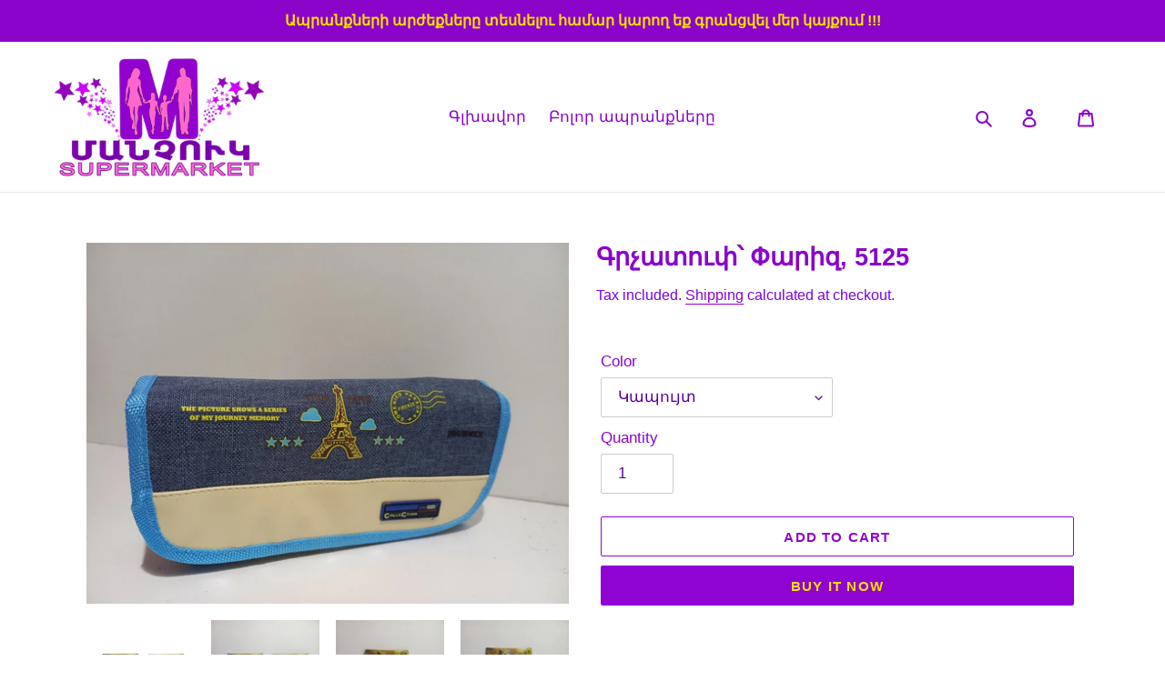

--- FILE ---
content_type: text/html; charset=utf-8
request_url: https://www.manchuk.am/products/%D5%A3%D6%80%D5%B9%D5%A1%D5%BF%D5%B8%D6%82%D6%83-%D6%83%D5%A1%D6%80%D5%AB%D5%A6
body_size: 24793
content:
<!doctype html>
<html class="no-js" lang="en">
<head><script> var fc_metafield_callback = "{\"description\":\"\\u0540\\u0565\\u057f\\u0561\\u0564\\u0561\\u0580\\u0571 \\u0536\\u0561\\u0576\\u0563\\u0589\\n\\u0531\\u0575\\u057d\\u057f\\u0565\\u0572 \\u056c\\u0580\\u0561\\u0581\\u0580\\u0565\\u0584 \\u0541\\u0565\\u0580 \\u0570\\u0565\\u057c\\u0561\\u056d\\u0578\\u057d\\u0561\\u0570\\u0561\\u0574\\u0561\\u0580\\u0568 \\u0565\\u057e \\u0574\\u0565\\u0576\\u0584 \\u056f\\u0561\\u057a \\u056f\\u0570\\u0561\\u057d\\u057f\\u0561\\u057f\\u0565\\u0576\\u0584 \\u0541\\u0565\\u0566 \\u0570\\u0565\\u057f \\u0541\\u0565\\u0580 \\u0576\\u0561\\u056d\\u0568\\u0576\\u057f\\u0580\\u0561\\u056e \\u056a\\u0561\\u0574\\u0561\\u0576\\u0561\\u056f\\u0561\\u0570\\u0561\\u057f\\u057e\\u0561\\u056e\\u0578\\u0582\\u0574: \\u0547\\u0576\\u0578\\u0580\\u0570\\u0561\\u056f\\u0561\\u056c\\u0578\\u0582\\u0569\\u0575\\u0578\\u0582\\u0576\",\"blocks\":{\"date\":\"false\",\"datetime\":\"false\",\"location\":\"false\",\"autoloc\":\"false\",\"name\":\"true\",\"emailfield\":\"true\",\"notefield\":\"true\"},\"phrases\":{\"title\":\"\\u0540\\u0535\\u054f\\u2024 \\u0536\\u0531\\u0546\\u0533 !!!\",\"button\":\"\\u054a\\u0561\\u057f\\u057e\\u056b\\u0580\\u0565\\u056c \\u0566\\u0561\\u0576\\u0563\",\"nameplace\":\"\\u0541\\u0565\\u0580 \\u0561\\u0576\\u0578\\u0582\\u0576\\u0568\",\"locplace\":\"Click to locate...\",\"phoneerr\":\"Please check your phone number\",\"companyphrase\":\"Company\",\"companyplace\":\"Enter your company name\",\"phonephrase\":\"\\u0540\\u0565\\u057c\\u2024\\u055d\",\"datephrase\":\"\\u0531\\u0574\\u057d\\u0561\\u0569\\u056b\\u057e\",\"timephrase\":\"\\u053a\\u0561\\u0574\",\"namephrase\":\"\\u0531\\u0576\\u0578\\u0582\\u0576\",\"placephrase\":\"\\u054f\\u0565\\u0572\",\"emailphrase\":\"\\u0567\\u056c\\u2024 \\u0583\\u0578\\u057d\\u057f\",\"notephrase\":\"\\u0563\\u0580\\u2024\",\"emailplace\":\"\\u0567\\u056c\\u2024 \\u0583\\u0578\\u057d\\u057f\",\"successtitle\":\"\\u0533\\u0565\\u0580\\u0561\\u0566\\u0561\\u0576\\u0581 \\u0567!\",\"successtext\":\"\\u0541\\u0565\\u0580 \\u0570\\u0565\\u057f\\u0561\\u0564\\u0561\\u0580\\u0571 \\u0566\\u0561\\u0576\\u0563\\u0568 \\u0563\\u0580\\u0561\\u0576\\u0581\\u057e\\u0561\\u056e \\u0567 .\"},\"placeholdersrun\":\"true\",\"datetime\":{\"sun\":\"on\",\"mon\":\"on\",\"tue\":\"on\",\"wed\":\"on\",\"thr\":\"on\",\"fri\":\"on\",\"sat\":\"on\",\"starttime\":\"00:00\",\"endtime\":\"23:00\"},\"shopdateformat\":\"dd\\\/mm\\\/yy\",\"phoneplaceholder\":\"043300700\",\"color\":\"CE1ED5\",\"position\":\"left-bottom\",\"cannote\":\"true\",\"countryCode\":\"am\",\"appstatus\":\"enable\",\"buttontype\":\"buttontext\",\"phoneIcon\":\"true\",\"phoneAnimation\":\"true\"}"</script>

  <meta charset="utf-8">
  <meta http-equiv="X-UA-Compatible" content="IE=edge,chrome=1">
  <meta name="viewport" content="width=device-width,initial-scale=1">
  <meta name="theme-color" content="#8f04d2">
  <link rel="canonical" href="https://www.manchuk.am/products/%d5%a3%d6%80%d5%b9%d5%a1%d5%bf%d5%b8%d6%82%d6%83-%d6%83%d5%a1%d6%80%d5%ab%d5%a6">

  <meta property="fb:pages" content="604162429974195" /><link rel="shortcut icon" href="//www.manchuk.am/cdn/shop/files/IMG_20200417_010128_32x32.png?v=1613301740" type="image/png"><title>Գրչատուփ՝ Փարիզ, 5125
&ndash; manchuk.am</title><meta name="description" content="Գրչատուփ նախատեսված գրենական պիտույքների համար։ Բաղկացած է 1 մեծ և 1 փոքր հատվածներից։ Պատրաստված է որակյալ նյութերից։ Մոդել֊5125"><!-- /snippets/social-meta-tags.liquid -->




<meta property="og:site_name" content="manchuk.am">
<meta property="og:url" content="https://www.manchuk.am/products/%d5%a3%d6%80%d5%b9%d5%a1%d5%bf%d5%b8%d6%82%d6%83-%d6%83%d5%a1%d6%80%d5%ab%d5%a6">
<meta property="og:title" content="Գրչատուփ՝ Փարիզ, 5125">
<meta property="og:type" content="product">
<meta property="og:description" content="Գրչատուփ նախատեսված գրենական պիտույքների համար։ Բաղկացած է 1 մեծ և 1 փոքր հատվածներից։ Պատրաստված է որակյալ նյութերից։ Մոդել֊5125">

  <meta property="og:price:amount" content="1,950.00">
  <meta property="og:price:currency" content="AMD">

<meta property="og:image" content="http://www.manchuk.am/cdn/shop/files/5125_08_1200x1200.png?v=1690535729"><meta property="og:image" content="http://www.manchuk.am/cdn/shop/files/5125_01_1200x1200.jpg?v=1690535730"><meta property="og:image" content="http://www.manchuk.am/cdn/shop/files/5125_06_1200x1200.jpg?v=1690535731">
<meta property="og:image:secure_url" content="https://www.manchuk.am/cdn/shop/files/5125_08_1200x1200.png?v=1690535729"><meta property="og:image:secure_url" content="https://www.manchuk.am/cdn/shop/files/5125_01_1200x1200.jpg?v=1690535730"><meta property="og:image:secure_url" content="https://www.manchuk.am/cdn/shop/files/5125_06_1200x1200.jpg?v=1690535731">


  <meta name="twitter:site" content="@ManchukSuperma1">

<meta name="twitter:card" content="summary_large_image">
<meta name="twitter:title" content="Գրչատուփ՝ Փարիզ, 5125">
<meta name="twitter:description" content="Գրչատուփ նախատեսված գրենական պիտույքների համար։ Բաղկացած է 1 մեծ և 1 փոքր հատվածներից։ Պատրաստված է որակյալ նյութերից։ Մոդել֊5125">


  <link href="//www.manchuk.am/cdn/shop/t/1/assets/theme.scss.css?v=19593619323574206841759259580" rel="stylesheet" type="text/css" media="all" />

  <script>
    var theme = {
      breakpoints: {
        medium: 750,
        large: 990,
        widescreen: 1400
      },
      strings: {
        addToCart: "Add to cart",
        soldOut: "Sold out",
        unavailable: "Unavailable",
        regularPrice: "Regular price",
        salePrice: "Sale price",
        sale: "Sale",
        fromLowestPrice: "from [price]",
        vendor: "Vendor",
        showMore: "Show More",
        showLess: "Show Less",
        searchFor: "Search for",
        addressError: "Error looking up that address",
        addressNoResults: "No results for that address",
        addressQueryLimit: "You have exceeded the Google API usage limit. Consider upgrading to a \u003ca href=\"https:\/\/developers.google.com\/maps\/premium\/usage-limits\"\u003ePremium Plan\u003c\/a\u003e.",
        authError: "There was a problem authenticating your Google Maps account.",
        newWindow: "Opens in a new window.",
        external: "Opens external website.",
        newWindowExternal: "Opens external website in a new window.",
        removeLabel: "Remove [product]",
        update: "Update",
        quantity: "Quantity",
        discountedTotal: "Discounted total",
        regularTotal: "Regular total",
        priceColumn: "See Price column for discount details.",
        quantityMinimumMessage: "Quantity must be 1 or more",
        cartError: "There was an error while updating your cart. Please try again.",
        removedItemMessage: "Removed \u003cspan class=\"cart__removed-product-details\"\u003e([quantity]) [link]\u003c\/span\u003e from your cart.",
        unitPrice: "Unit price",
        unitPriceSeparator: "per",
        oneCartCount: "1 item",
        otherCartCount: "[count] items",
        quantityLabel: "Quantity: [count]",
        products: "Products",
        loading: "Loading",
        number_of_results: "[result_number] of [results_count]",
        number_of_results_found: "[results_count] results found",
        one_result_found: "1 result found"
      },
      moneyFormat: "{{amount}} AMD",
      moneyFormatWithCurrency: "{{amount}} AMD",
      settings: {
        predictiveSearchEnabled: true,
        predictiveSearchShowPrice: false,
        predictiveSearchShowVendor: false
      }
    }

    document.documentElement.className = document.documentElement.className.replace('no-js', 'js');
  </script><script src="//www.manchuk.am/cdn/shop/t/1/assets/lazysizes.js?v=94224023136283657951586294593" async="async"></script>
  <script src="//www.manchuk.am/cdn/shop/t/1/assets/vendor.js?v=85833464202832145531586294595" defer="defer"></script>
  <script src="//www.manchuk.am/cdn/shop/t/1/assets/theme.js?v=89031576585505892971586294594" defer="defer"></script>

  <script>window.performance && window.performance.mark && window.performance.mark('shopify.content_for_header.start');</script><meta name="google-site-verification" content="8Q1_JLCNJmziOu761kzgKr5fQ-0W5bgPvKDtlK0IVz8">
<meta name="facebook-domain-verification" content="jhjkh1bnsix0k95yqgb5cf18t88cof">
<meta name="facebook-domain-verification" content="2doyvklo0ghr6hs02zp0uk8abjki7m">
<meta name="google-site-verification" content="d4jWPIscsj0-B6p_cRhNai4-FyFL9gUeE1w_hGbTyyw">
<meta name="facebook-domain-verification" content="jhjkh1bnsix0k95yqgb5cf18t88cof">
<meta name="facebook-domain-verification" content="shcvmjx90fzzcg38h2aimazifmx1kv">
<meta id="shopify-digital-wallet" name="shopify-digital-wallet" content="/25650200625/digital_wallets/dialog">
<link rel="alternate" hreflang="x-default" href="https://www.manchuk.am/products/%D5%A3%D6%80%D5%B9%D5%A1%D5%BF%D5%B8%D6%82%D6%83-%D6%83%D5%A1%D6%80%D5%AB%D5%A6">
<link rel="alternate" hreflang="en" href="https://www.manchuk.am/products/%D5%A3%D6%80%D5%B9%D5%A1%D5%BF%D5%B8%D6%82%D6%83-%D6%83%D5%A1%D6%80%D5%AB%D5%A6">
<link rel="alternate" hreflang="ru" href="https://www.manchuk.am/ru/products/%D5%A3%D6%80%D5%B9%D5%A1%D5%BF%D5%B8%D6%82%D6%83-%D6%83%D5%A1%D6%80%D5%AB%D5%A6">
<link rel="alternate" hreflang="hy" href="https://www.manchuk.am/hy/products/%D5%A3%D6%80%D5%B9%D5%A1%D5%BF%D5%B8%D6%82%D6%83-%D6%83%D5%A1%D6%80%D5%AB%D5%A6">
<link rel="alternate" type="application/json+oembed" href="https://www.manchuk.am/products/%d5%a3%d6%80%d5%b9%d5%a1%d5%bf%d5%b8%d6%82%d6%83-%d6%83%d5%a1%d6%80%d5%ab%d5%a6.oembed">
<script async="async" src="/checkouts/internal/preloads.js?locale=en-AM"></script>
<script id="shopify-features" type="application/json">{"accessToken":"eb1bbbe3e6e3025e16515a0228f15aeb","betas":["rich-media-storefront-analytics"],"domain":"www.manchuk.am","predictiveSearch":true,"shopId":25650200625,"locale":"en"}</script>
<script>var Shopify = Shopify || {};
Shopify.shop = "manchuk-am.myshopify.com";
Shopify.locale = "en";
Shopify.currency = {"active":"AMD","rate":"1.0"};
Shopify.country = "AM";
Shopify.theme = {"name":"Debut","id":80700768305,"schema_name":"Debut","schema_version":"16.5.2","theme_store_id":796,"role":"main"};
Shopify.theme.handle = "null";
Shopify.theme.style = {"id":null,"handle":null};
Shopify.cdnHost = "www.manchuk.am/cdn";
Shopify.routes = Shopify.routes || {};
Shopify.routes.root = "/";</script>
<script type="module">!function(o){(o.Shopify=o.Shopify||{}).modules=!0}(window);</script>
<script>!function(o){function n(){var o=[];function n(){o.push(Array.prototype.slice.apply(arguments))}return n.q=o,n}var t=o.Shopify=o.Shopify||{};t.loadFeatures=n(),t.autoloadFeatures=n()}(window);</script>
<script id="shop-js-analytics" type="application/json">{"pageType":"product"}</script>
<script defer="defer" async type="module" src="//www.manchuk.am/cdn/shopifycloud/shop-js/modules/v2/client.init-shop-cart-sync_C5BV16lS.en.esm.js"></script>
<script defer="defer" async type="module" src="//www.manchuk.am/cdn/shopifycloud/shop-js/modules/v2/chunk.common_CygWptCX.esm.js"></script>
<script type="module">
  await import("//www.manchuk.am/cdn/shopifycloud/shop-js/modules/v2/client.init-shop-cart-sync_C5BV16lS.en.esm.js");
await import("//www.manchuk.am/cdn/shopifycloud/shop-js/modules/v2/chunk.common_CygWptCX.esm.js");

  window.Shopify.SignInWithShop?.initShopCartSync?.({"fedCMEnabled":true,"windoidEnabled":true});

</script>
<script>(function() {
  var isLoaded = false;
  function asyncLoad() {
    if (isLoaded) return;
    isLoaded = true;
    var urls = ["https:\/\/amazonedropshipping.com\/js\/amazon-dropshipper.js?shop=manchuk-am.myshopify.com","https:\/\/cdn.one.store\/javascript\/dist\/1.0\/jcr-widget.js?account_id=shopify:manchuk-am.myshopify.com\u0026shop=manchuk-am.myshopify.com","https:\/\/cdn.chaty.app\/pixel.js?id=4ns1bbv8hm\u0026shop=manchuk-am.myshopify.com","https:\/\/cdn.shopify.com\/s\/files\/1\/0033\/3538\/9233\/files\/pushdaddy_a3.js?shop=manchuk-am.myshopify.com"];
    for (var i = 0; i < urls.length; i++) {
      var s = document.createElement('script');
      s.type = 'text/javascript';
      s.async = true;
      s.src = urls[i];
      var x = document.getElementsByTagName('script')[0];
      x.parentNode.insertBefore(s, x);
    }
  };
  if(window.attachEvent) {
    window.attachEvent('onload', asyncLoad);
  } else {
    window.addEventListener('load', asyncLoad, false);
  }
})();</script>
<script id="__st">var __st={"a":25650200625,"offset":14400,"reqid":"2f2d52a2-53b1-4131-86ca-5732edb4c79c-1768815361","pageurl":"www.manchuk.am\/products\/%D5%A3%D6%80%D5%B9%D5%A1%D5%BF%D5%B8%D6%82%D6%83-%D6%83%D5%A1%D6%80%D5%AB%D5%A6","u":"a33176f2f538","p":"product","rtyp":"product","rid":6795044126769};</script>
<script>window.ShopifyPaypalV4VisibilityTracking = true;</script>
<script id="captcha-bootstrap">!function(){'use strict';const t='contact',e='account',n='new_comment',o=[[t,t],['blogs',n],['comments',n],[t,'customer']],c=[[e,'customer_login'],[e,'guest_login'],[e,'recover_customer_password'],[e,'create_customer']],r=t=>t.map((([t,e])=>`form[action*='/${t}']:not([data-nocaptcha='true']) input[name='form_type'][value='${e}']`)).join(','),a=t=>()=>t?[...document.querySelectorAll(t)].map((t=>t.form)):[];function s(){const t=[...o],e=r(t);return a(e)}const i='password',u='form_key',d=['recaptcha-v3-token','g-recaptcha-response','h-captcha-response',i],f=()=>{try{return window.sessionStorage}catch{return}},m='__shopify_v',_=t=>t.elements[u];function p(t,e,n=!1){try{const o=window.sessionStorage,c=JSON.parse(o.getItem(e)),{data:r}=function(t){const{data:e,action:n}=t;return t[m]||n?{data:e,action:n}:{data:t,action:n}}(c);for(const[e,n]of Object.entries(r))t.elements[e]&&(t.elements[e].value=n);n&&o.removeItem(e)}catch(o){console.error('form repopulation failed',{error:o})}}const l='form_type',E='cptcha';function T(t){t.dataset[E]=!0}const w=window,h=w.document,L='Shopify',v='ce_forms',y='captcha';let A=!1;((t,e)=>{const n=(g='f06e6c50-85a8-45c8-87d0-21a2b65856fe',I='https://cdn.shopify.com/shopifycloud/storefront-forms-hcaptcha/ce_storefront_forms_captcha_hcaptcha.v1.5.2.iife.js',D={infoText:'Protected by hCaptcha',privacyText:'Privacy',termsText:'Terms'},(t,e,n)=>{const o=w[L][v],c=o.bindForm;if(c)return c(t,g,e,D).then(n);var r;o.q.push([[t,g,e,D],n]),r=I,A||(h.body.append(Object.assign(h.createElement('script'),{id:'captcha-provider',async:!0,src:r})),A=!0)});var g,I,D;w[L]=w[L]||{},w[L][v]=w[L][v]||{},w[L][v].q=[],w[L][y]=w[L][y]||{},w[L][y].protect=function(t,e){n(t,void 0,e),T(t)},Object.freeze(w[L][y]),function(t,e,n,w,h,L){const[v,y,A,g]=function(t,e,n){const i=e?o:[],u=t?c:[],d=[...i,...u],f=r(d),m=r(i),_=r(d.filter((([t,e])=>n.includes(e))));return[a(f),a(m),a(_),s()]}(w,h,L),I=t=>{const e=t.target;return e instanceof HTMLFormElement?e:e&&e.form},D=t=>v().includes(t);t.addEventListener('submit',(t=>{const e=I(t);if(!e)return;const n=D(e)&&!e.dataset.hcaptchaBound&&!e.dataset.recaptchaBound,o=_(e),c=g().includes(e)&&(!o||!o.value);(n||c)&&t.preventDefault(),c&&!n&&(function(t){try{if(!f())return;!function(t){const e=f();if(!e)return;const n=_(t);if(!n)return;const o=n.value;o&&e.removeItem(o)}(t);const e=Array.from(Array(32),(()=>Math.random().toString(36)[2])).join('');!function(t,e){_(t)||t.append(Object.assign(document.createElement('input'),{type:'hidden',name:u})),t.elements[u].value=e}(t,e),function(t,e){const n=f();if(!n)return;const o=[...t.querySelectorAll(`input[type='${i}']`)].map((({name:t})=>t)),c=[...d,...o],r={};for(const[a,s]of new FormData(t).entries())c.includes(a)||(r[a]=s);n.setItem(e,JSON.stringify({[m]:1,action:t.action,data:r}))}(t,e)}catch(e){console.error('failed to persist form',e)}}(e),e.submit())}));const S=(t,e)=>{t&&!t.dataset[E]&&(n(t,e.some((e=>e===t))),T(t))};for(const o of['focusin','change'])t.addEventListener(o,(t=>{const e=I(t);D(e)&&S(e,y())}));const B=e.get('form_key'),M=e.get(l),P=B&&M;t.addEventListener('DOMContentLoaded',(()=>{const t=y();if(P)for(const e of t)e.elements[l].value===M&&p(e,B);[...new Set([...A(),...v().filter((t=>'true'===t.dataset.shopifyCaptcha))])].forEach((e=>S(e,t)))}))}(h,new URLSearchParams(w.location.search),n,t,e,['guest_login'])})(!0,!0)}();</script>
<script integrity="sha256-4kQ18oKyAcykRKYeNunJcIwy7WH5gtpwJnB7kiuLZ1E=" data-source-attribution="shopify.loadfeatures" defer="defer" src="//www.manchuk.am/cdn/shopifycloud/storefront/assets/storefront/load_feature-a0a9edcb.js" crossorigin="anonymous"></script>
<script data-source-attribution="shopify.dynamic_checkout.dynamic.init">var Shopify=Shopify||{};Shopify.PaymentButton=Shopify.PaymentButton||{isStorefrontPortableWallets:!0,init:function(){window.Shopify.PaymentButton.init=function(){};var t=document.createElement("script");t.src="https://www.manchuk.am/cdn/shopifycloud/portable-wallets/latest/portable-wallets.en.js",t.type="module",document.head.appendChild(t)}};
</script>
<script data-source-attribution="shopify.dynamic_checkout.buyer_consent">
  function portableWalletsHideBuyerConsent(e){var t=document.getElementById("shopify-buyer-consent"),n=document.getElementById("shopify-subscription-policy-button");t&&n&&(t.classList.add("hidden"),t.setAttribute("aria-hidden","true"),n.removeEventListener("click",e))}function portableWalletsShowBuyerConsent(e){var t=document.getElementById("shopify-buyer-consent"),n=document.getElementById("shopify-subscription-policy-button");t&&n&&(t.classList.remove("hidden"),t.removeAttribute("aria-hidden"),n.addEventListener("click",e))}window.Shopify?.PaymentButton&&(window.Shopify.PaymentButton.hideBuyerConsent=portableWalletsHideBuyerConsent,window.Shopify.PaymentButton.showBuyerConsent=portableWalletsShowBuyerConsent);
</script>
<script>
  function portableWalletsCleanup(e){e&&e.src&&console.error("Failed to load portable wallets script "+e.src);var t=document.querySelectorAll("shopify-accelerated-checkout .shopify-payment-button__skeleton, shopify-accelerated-checkout-cart .wallet-cart-button__skeleton"),e=document.getElementById("shopify-buyer-consent");for(let e=0;e<t.length;e++)t[e].remove();e&&e.remove()}function portableWalletsNotLoadedAsModule(e){e instanceof ErrorEvent&&"string"==typeof e.message&&e.message.includes("import.meta")&&"string"==typeof e.filename&&e.filename.includes("portable-wallets")&&(window.removeEventListener("error",portableWalletsNotLoadedAsModule),window.Shopify.PaymentButton.failedToLoad=e,"loading"===document.readyState?document.addEventListener("DOMContentLoaded",window.Shopify.PaymentButton.init):window.Shopify.PaymentButton.init())}window.addEventListener("error",portableWalletsNotLoadedAsModule);
</script>

<script type="module" src="https://www.manchuk.am/cdn/shopifycloud/portable-wallets/latest/portable-wallets.en.js" onError="portableWalletsCleanup(this)" crossorigin="anonymous"></script>
<script nomodule>
  document.addEventListener("DOMContentLoaded", portableWalletsCleanup);
</script>

<link id="shopify-accelerated-checkout-styles" rel="stylesheet" media="screen" href="https://www.manchuk.am/cdn/shopifycloud/portable-wallets/latest/accelerated-checkout-backwards-compat.css" crossorigin="anonymous">
<style id="shopify-accelerated-checkout-cart">
        #shopify-buyer-consent {
  margin-top: 1em;
  display: inline-block;
  width: 100%;
}

#shopify-buyer-consent.hidden {
  display: none;
}

#shopify-subscription-policy-button {
  background: none;
  border: none;
  padding: 0;
  text-decoration: underline;
  font-size: inherit;
  cursor: pointer;
}

#shopify-subscription-policy-button::before {
  box-shadow: none;
}

      </style>

<script>window.performance && window.performance.mark && window.performance.mark('shopify.content_for_header.end');</script>
  

  
  <!-- Global site tag (gtag.js) - Google Analytics -->
<script async src="https://www.googletagmanager.com/gtag/js?id=UA-163336858-3"></script>
<script>
  window.dataLayer = window.dataLayer || [];
  function gtag(){dataLayer.push(arguments);}
  gtag('js', new Date());

  gtag('config', 'UA-163336858-3');
</script>

  
  
  
  
  
  
  
  
  
  
  
  
  
  
  
  
  
  
  
  
  
<script src="https://cdn.shopify.com/extensions/019bb13b-e701-7f34-b935-c9e8620fd922/tms-prod-148/assets/tms-translator.min.js" type="text/javascript" defer="defer"></script>
<link href="https://monorail-edge.shopifysvc.com" rel="dns-prefetch">
<script>(function(){if ("sendBeacon" in navigator && "performance" in window) {try {var session_token_from_headers = performance.getEntriesByType('navigation')[0].serverTiming.find(x => x.name == '_s').description;} catch {var session_token_from_headers = undefined;}var session_cookie_matches = document.cookie.match(/_shopify_s=([^;]*)/);var session_token_from_cookie = session_cookie_matches && session_cookie_matches.length === 2 ? session_cookie_matches[1] : "";var session_token = session_token_from_headers || session_token_from_cookie || "";function handle_abandonment_event(e) {var entries = performance.getEntries().filter(function(entry) {return /monorail-edge.shopifysvc.com/.test(entry.name);});if (!window.abandonment_tracked && entries.length === 0) {window.abandonment_tracked = true;var currentMs = Date.now();var navigation_start = performance.timing.navigationStart;var payload = {shop_id: 25650200625,url: window.location.href,navigation_start,duration: currentMs - navigation_start,session_token,page_type: "product"};window.navigator.sendBeacon("https://monorail-edge.shopifysvc.com/v1/produce", JSON.stringify({schema_id: "online_store_buyer_site_abandonment/1.1",payload: payload,metadata: {event_created_at_ms: currentMs,event_sent_at_ms: currentMs}}));}}window.addEventListener('pagehide', handle_abandonment_event);}}());</script>
<script id="web-pixels-manager-setup">(function e(e,d,r,n,o){if(void 0===o&&(o={}),!Boolean(null===(a=null===(i=window.Shopify)||void 0===i?void 0:i.analytics)||void 0===a?void 0:a.replayQueue)){var i,a;window.Shopify=window.Shopify||{};var t=window.Shopify;t.analytics=t.analytics||{};var s=t.analytics;s.replayQueue=[],s.publish=function(e,d,r){return s.replayQueue.push([e,d,r]),!0};try{self.performance.mark("wpm:start")}catch(e){}var l=function(){var e={modern:/Edge?\/(1{2}[4-9]|1[2-9]\d|[2-9]\d{2}|\d{4,})\.\d+(\.\d+|)|Firefox\/(1{2}[4-9]|1[2-9]\d|[2-9]\d{2}|\d{4,})\.\d+(\.\d+|)|Chrom(ium|e)\/(9{2}|\d{3,})\.\d+(\.\d+|)|(Maci|X1{2}).+ Version\/(15\.\d+|(1[6-9]|[2-9]\d|\d{3,})\.\d+)([,.]\d+|)( \(\w+\)|)( Mobile\/\w+|) Safari\/|Chrome.+OPR\/(9{2}|\d{3,})\.\d+\.\d+|(CPU[ +]OS|iPhone[ +]OS|CPU[ +]iPhone|CPU IPhone OS|CPU iPad OS)[ +]+(15[._]\d+|(1[6-9]|[2-9]\d|\d{3,})[._]\d+)([._]\d+|)|Android:?[ /-](13[3-9]|1[4-9]\d|[2-9]\d{2}|\d{4,})(\.\d+|)(\.\d+|)|Android.+Firefox\/(13[5-9]|1[4-9]\d|[2-9]\d{2}|\d{4,})\.\d+(\.\d+|)|Android.+Chrom(ium|e)\/(13[3-9]|1[4-9]\d|[2-9]\d{2}|\d{4,})\.\d+(\.\d+|)|SamsungBrowser\/([2-9]\d|\d{3,})\.\d+/,legacy:/Edge?\/(1[6-9]|[2-9]\d|\d{3,})\.\d+(\.\d+|)|Firefox\/(5[4-9]|[6-9]\d|\d{3,})\.\d+(\.\d+|)|Chrom(ium|e)\/(5[1-9]|[6-9]\d|\d{3,})\.\d+(\.\d+|)([\d.]+$|.*Safari\/(?![\d.]+ Edge\/[\d.]+$))|(Maci|X1{2}).+ Version\/(10\.\d+|(1[1-9]|[2-9]\d|\d{3,})\.\d+)([,.]\d+|)( \(\w+\)|)( Mobile\/\w+|) Safari\/|Chrome.+OPR\/(3[89]|[4-9]\d|\d{3,})\.\d+\.\d+|(CPU[ +]OS|iPhone[ +]OS|CPU[ +]iPhone|CPU IPhone OS|CPU iPad OS)[ +]+(10[._]\d+|(1[1-9]|[2-9]\d|\d{3,})[._]\d+)([._]\d+|)|Android:?[ /-](13[3-9]|1[4-9]\d|[2-9]\d{2}|\d{4,})(\.\d+|)(\.\d+|)|Mobile Safari.+OPR\/([89]\d|\d{3,})\.\d+\.\d+|Android.+Firefox\/(13[5-9]|1[4-9]\d|[2-9]\d{2}|\d{4,})\.\d+(\.\d+|)|Android.+Chrom(ium|e)\/(13[3-9]|1[4-9]\d|[2-9]\d{2}|\d{4,})\.\d+(\.\d+|)|Android.+(UC? ?Browser|UCWEB|U3)[ /]?(15\.([5-9]|\d{2,})|(1[6-9]|[2-9]\d|\d{3,})\.\d+)\.\d+|SamsungBrowser\/(5\.\d+|([6-9]|\d{2,})\.\d+)|Android.+MQ{2}Browser\/(14(\.(9|\d{2,})|)|(1[5-9]|[2-9]\d|\d{3,})(\.\d+|))(\.\d+|)|K[Aa][Ii]OS\/(3\.\d+|([4-9]|\d{2,})\.\d+)(\.\d+|)/},d=e.modern,r=e.legacy,n=navigator.userAgent;return n.match(d)?"modern":n.match(r)?"legacy":"unknown"}(),u="modern"===l?"modern":"legacy",c=(null!=n?n:{modern:"",legacy:""})[u],f=function(e){return[e.baseUrl,"/wpm","/b",e.hashVersion,"modern"===e.buildTarget?"m":"l",".js"].join("")}({baseUrl:d,hashVersion:r,buildTarget:u}),m=function(e){var d=e.version,r=e.bundleTarget,n=e.surface,o=e.pageUrl,i=e.monorailEndpoint;return{emit:function(e){var a=e.status,t=e.errorMsg,s=(new Date).getTime(),l=JSON.stringify({metadata:{event_sent_at_ms:s},events:[{schema_id:"web_pixels_manager_load/3.1",payload:{version:d,bundle_target:r,page_url:o,status:a,surface:n,error_msg:t},metadata:{event_created_at_ms:s}}]});if(!i)return console&&console.warn&&console.warn("[Web Pixels Manager] No Monorail endpoint provided, skipping logging."),!1;try{return self.navigator.sendBeacon.bind(self.navigator)(i,l)}catch(e){}var u=new XMLHttpRequest;try{return u.open("POST",i,!0),u.setRequestHeader("Content-Type","text/plain"),u.send(l),!0}catch(e){return console&&console.warn&&console.warn("[Web Pixels Manager] Got an unhandled error while logging to Monorail."),!1}}}}({version:r,bundleTarget:l,surface:e.surface,pageUrl:self.location.href,monorailEndpoint:e.monorailEndpoint});try{o.browserTarget=l,function(e){var d=e.src,r=e.async,n=void 0===r||r,o=e.onload,i=e.onerror,a=e.sri,t=e.scriptDataAttributes,s=void 0===t?{}:t,l=document.createElement("script"),u=document.querySelector("head"),c=document.querySelector("body");if(l.async=n,l.src=d,a&&(l.integrity=a,l.crossOrigin="anonymous"),s)for(var f in s)if(Object.prototype.hasOwnProperty.call(s,f))try{l.dataset[f]=s[f]}catch(e){}if(o&&l.addEventListener("load",o),i&&l.addEventListener("error",i),u)u.appendChild(l);else{if(!c)throw new Error("Did not find a head or body element to append the script");c.appendChild(l)}}({src:f,async:!0,onload:function(){if(!function(){var e,d;return Boolean(null===(d=null===(e=window.Shopify)||void 0===e?void 0:e.analytics)||void 0===d?void 0:d.initialized)}()){var d=window.webPixelsManager.init(e)||void 0;if(d){var r=window.Shopify.analytics;r.replayQueue.forEach((function(e){var r=e[0],n=e[1],o=e[2];d.publishCustomEvent(r,n,o)})),r.replayQueue=[],r.publish=d.publishCustomEvent,r.visitor=d.visitor,r.initialized=!0}}},onerror:function(){return m.emit({status:"failed",errorMsg:"".concat(f," has failed to load")})},sri:function(e){var d=/^sha384-[A-Za-z0-9+/=]+$/;return"string"==typeof e&&d.test(e)}(c)?c:"",scriptDataAttributes:o}),m.emit({status:"loading"})}catch(e){m.emit({status:"failed",errorMsg:(null==e?void 0:e.message)||"Unknown error"})}}})({shopId: 25650200625,storefrontBaseUrl: "https://www.manchuk.am",extensionsBaseUrl: "https://extensions.shopifycdn.com/cdn/shopifycloud/web-pixels-manager",monorailEndpoint: "https://monorail-edge.shopifysvc.com/unstable/produce_batch",surface: "storefront-renderer",enabledBetaFlags: ["2dca8a86"],webPixelsConfigList: [{"id":"153485361","configuration":"{\"config\":\"{\\\"pixel_id\\\":\\\"G-7KK8HRWWZ6\\\",\\\"gtag_events\\\":[{\\\"type\\\":\\\"purchase\\\",\\\"action_label\\\":\\\"G-7KK8HRWWZ6\\\"},{\\\"type\\\":\\\"page_view\\\",\\\"action_label\\\":\\\"G-7KK8HRWWZ6\\\"},{\\\"type\\\":\\\"view_item\\\",\\\"action_label\\\":\\\"G-7KK8HRWWZ6\\\"},{\\\"type\\\":\\\"search\\\",\\\"action_label\\\":\\\"G-7KK8HRWWZ6\\\"},{\\\"type\\\":\\\"add_to_cart\\\",\\\"action_label\\\":\\\"G-7KK8HRWWZ6\\\"},{\\\"type\\\":\\\"begin_checkout\\\",\\\"action_label\\\":\\\"G-7KK8HRWWZ6\\\"},{\\\"type\\\":\\\"add_payment_info\\\",\\\"action_label\\\":\\\"G-7KK8HRWWZ6\\\"}],\\\"enable_monitoring_mode\\\":false}\"}","eventPayloadVersion":"v1","runtimeContext":"OPEN","scriptVersion":"b2a88bafab3e21179ed38636efcd8a93","type":"APP","apiClientId":1780363,"privacyPurposes":[],"dataSharingAdjustments":{"protectedCustomerApprovalScopes":["read_customer_address","read_customer_email","read_customer_name","read_customer_personal_data","read_customer_phone"]}},{"id":"41091121","configuration":"{\"pixel_id\":\"823068746164077\",\"pixel_type\":\"facebook_pixel\",\"metaapp_system_user_token\":\"-\"}","eventPayloadVersion":"v1","runtimeContext":"OPEN","scriptVersion":"ca16bc87fe92b6042fbaa3acc2fbdaa6","type":"APP","apiClientId":2329312,"privacyPurposes":["ANALYTICS","MARKETING","SALE_OF_DATA"],"dataSharingAdjustments":{"protectedCustomerApprovalScopes":["read_customer_address","read_customer_email","read_customer_name","read_customer_personal_data","read_customer_phone"]}},{"id":"25264177","configuration":"{\"tagID\":\"2614472132899\"}","eventPayloadVersion":"v1","runtimeContext":"STRICT","scriptVersion":"18031546ee651571ed29edbe71a3550b","type":"APP","apiClientId":3009811,"privacyPurposes":["ANALYTICS","MARKETING","SALE_OF_DATA"],"dataSharingAdjustments":{"protectedCustomerApprovalScopes":["read_customer_address","read_customer_email","read_customer_name","read_customer_personal_data","read_customer_phone"]}},{"id":"shopify-app-pixel","configuration":"{}","eventPayloadVersion":"v1","runtimeContext":"STRICT","scriptVersion":"0450","apiClientId":"shopify-pixel","type":"APP","privacyPurposes":["ANALYTICS","MARKETING"]},{"id":"shopify-custom-pixel","eventPayloadVersion":"v1","runtimeContext":"LAX","scriptVersion":"0450","apiClientId":"shopify-pixel","type":"CUSTOM","privacyPurposes":["ANALYTICS","MARKETING"]}],isMerchantRequest: false,initData: {"shop":{"name":"manchuk.am","paymentSettings":{"currencyCode":"AMD"},"myshopifyDomain":"manchuk-am.myshopify.com","countryCode":"AM","storefrontUrl":"https:\/\/www.manchuk.am"},"customer":null,"cart":null,"checkout":null,"productVariants":[{"price":{"amount":1950.0,"currencyCode":"AMD"},"product":{"title":"Գրչատուփ՝ Փարիզ, 5125","vendor":"manchuk.am","id":"6795044126769","untranslatedTitle":"Գրչատուփ՝ Փարիզ, 5125","url":"\/products\/%D5%A3%D6%80%D5%B9%D5%A1%D5%BF%D5%B8%D6%82%D6%83-%D6%83%D5%A1%D6%80%D5%AB%D5%A6","type":""},"id":"39997032661041","image":{"src":"\/\/www.manchuk.am\/cdn\/shop\/files\/5125_05.jpg?v=1690535729"},"sku":"PENCIL-CASE-PARIS-BLU-5125-001","title":"Կապույտ","untranslatedTitle":"Կապույտ"},{"price":{"amount":1950.0,"currencyCode":"AMD"},"product":{"title":"Գրչատուփ՝ Փարիզ, 5125","vendor":"manchuk.am","id":"6795044126769","untranslatedTitle":"Գրչատուփ՝ Փարիզ, 5125","url":"\/products\/%D5%A3%D6%80%D5%B9%D5%A1%D5%BF%D5%B8%D6%82%D6%83-%D6%83%D5%A1%D6%80%D5%AB%D5%A6","type":""},"id":"39997032693809","image":{"src":"\/\/www.manchuk.am\/cdn\/shop\/files\/5125_03.jpg?v=1690535730"},"sku":"PENCIL-CASE-PARIS-BROWN-5125-001","title":"Շականակագույն","untranslatedTitle":"Շականակագույն"}],"purchasingCompany":null},},"https://www.manchuk.am/cdn","fcfee988w5aeb613cpc8e4bc33m6693e112",{"modern":"","legacy":""},{"shopId":"25650200625","storefrontBaseUrl":"https:\/\/www.manchuk.am","extensionBaseUrl":"https:\/\/extensions.shopifycdn.com\/cdn\/shopifycloud\/web-pixels-manager","surface":"storefront-renderer","enabledBetaFlags":"[\"2dca8a86\"]","isMerchantRequest":"false","hashVersion":"fcfee988w5aeb613cpc8e4bc33m6693e112","publish":"custom","events":"[[\"page_viewed\",{}],[\"product_viewed\",{\"productVariant\":{\"price\":{\"amount\":1950.0,\"currencyCode\":\"AMD\"},\"product\":{\"title\":\"Գրչատուփ՝ Փարիզ, 5125\",\"vendor\":\"manchuk.am\",\"id\":\"6795044126769\",\"untranslatedTitle\":\"Գրչատուփ՝ Փարիզ, 5125\",\"url\":\"\/products\/%D5%A3%D6%80%D5%B9%D5%A1%D5%BF%D5%B8%D6%82%D6%83-%D6%83%D5%A1%D6%80%D5%AB%D5%A6\",\"type\":\"\"},\"id\":\"39997032661041\",\"image\":{\"src\":\"\/\/www.manchuk.am\/cdn\/shop\/files\/5125_05.jpg?v=1690535729\"},\"sku\":\"PENCIL-CASE-PARIS-BLU-5125-001\",\"title\":\"Կապույտ\",\"untranslatedTitle\":\"Կապույտ\"}}]]"});</script><script>
  window.ShopifyAnalytics = window.ShopifyAnalytics || {};
  window.ShopifyAnalytics.meta = window.ShopifyAnalytics.meta || {};
  window.ShopifyAnalytics.meta.currency = 'AMD';
  var meta = {"product":{"id":6795044126769,"gid":"gid:\/\/shopify\/Product\/6795044126769","vendor":"manchuk.am","type":"","handle":"գրչատուփ-փարիզ","variants":[{"id":39997032661041,"price":195000,"name":"Գրչատուփ՝ Փարիզ, 5125 - Կապույտ","public_title":"Կապույտ","sku":"PENCIL-CASE-PARIS-BLU-5125-001"},{"id":39997032693809,"price":195000,"name":"Գրչատուփ՝ Փարիզ, 5125 - Շականակագույն","public_title":"Շականակագույն","sku":"PENCIL-CASE-PARIS-BROWN-5125-001"}],"remote":false},"page":{"pageType":"product","resourceType":"product","resourceId":6795044126769,"requestId":"2f2d52a2-53b1-4131-86ca-5732edb4c79c-1768815361"}};
  for (var attr in meta) {
    window.ShopifyAnalytics.meta[attr] = meta[attr];
  }
</script>
<script class="analytics">
  (function () {
    var customDocumentWrite = function(content) {
      var jquery = null;

      if (window.jQuery) {
        jquery = window.jQuery;
      } else if (window.Checkout && window.Checkout.$) {
        jquery = window.Checkout.$;
      }

      if (jquery) {
        jquery('body').append(content);
      }
    };

    var hasLoggedConversion = function(token) {
      if (token) {
        return document.cookie.indexOf('loggedConversion=' + token) !== -1;
      }
      return false;
    }

    var setCookieIfConversion = function(token) {
      if (token) {
        var twoMonthsFromNow = new Date(Date.now());
        twoMonthsFromNow.setMonth(twoMonthsFromNow.getMonth() + 2);

        document.cookie = 'loggedConversion=' + token + '; expires=' + twoMonthsFromNow;
      }
    }

    var trekkie = window.ShopifyAnalytics.lib = window.trekkie = window.trekkie || [];
    if (trekkie.integrations) {
      return;
    }
    trekkie.methods = [
      'identify',
      'page',
      'ready',
      'track',
      'trackForm',
      'trackLink'
    ];
    trekkie.factory = function(method) {
      return function() {
        var args = Array.prototype.slice.call(arguments);
        args.unshift(method);
        trekkie.push(args);
        return trekkie;
      };
    };
    for (var i = 0; i < trekkie.methods.length; i++) {
      var key = trekkie.methods[i];
      trekkie[key] = trekkie.factory(key);
    }
    trekkie.load = function(config) {
      trekkie.config = config || {};
      trekkie.config.initialDocumentCookie = document.cookie;
      var first = document.getElementsByTagName('script')[0];
      var script = document.createElement('script');
      script.type = 'text/javascript';
      script.onerror = function(e) {
        var scriptFallback = document.createElement('script');
        scriptFallback.type = 'text/javascript';
        scriptFallback.onerror = function(error) {
                var Monorail = {
      produce: function produce(monorailDomain, schemaId, payload) {
        var currentMs = new Date().getTime();
        var event = {
          schema_id: schemaId,
          payload: payload,
          metadata: {
            event_created_at_ms: currentMs,
            event_sent_at_ms: currentMs
          }
        };
        return Monorail.sendRequest("https://" + monorailDomain + "/v1/produce", JSON.stringify(event));
      },
      sendRequest: function sendRequest(endpointUrl, payload) {
        // Try the sendBeacon API
        if (window && window.navigator && typeof window.navigator.sendBeacon === 'function' && typeof window.Blob === 'function' && !Monorail.isIos12()) {
          var blobData = new window.Blob([payload], {
            type: 'text/plain'
          });

          if (window.navigator.sendBeacon(endpointUrl, blobData)) {
            return true;
          } // sendBeacon was not successful

        } // XHR beacon

        var xhr = new XMLHttpRequest();

        try {
          xhr.open('POST', endpointUrl);
          xhr.setRequestHeader('Content-Type', 'text/plain');
          xhr.send(payload);
        } catch (e) {
          console.log(e);
        }

        return false;
      },
      isIos12: function isIos12() {
        return window.navigator.userAgent.lastIndexOf('iPhone; CPU iPhone OS 12_') !== -1 || window.navigator.userAgent.lastIndexOf('iPad; CPU OS 12_') !== -1;
      }
    };
    Monorail.produce('monorail-edge.shopifysvc.com',
      'trekkie_storefront_load_errors/1.1',
      {shop_id: 25650200625,
      theme_id: 80700768305,
      app_name: "storefront",
      context_url: window.location.href,
      source_url: "//www.manchuk.am/cdn/s/trekkie.storefront.cd680fe47e6c39ca5d5df5f0a32d569bc48c0f27.min.js"});

        };
        scriptFallback.async = true;
        scriptFallback.src = '//www.manchuk.am/cdn/s/trekkie.storefront.cd680fe47e6c39ca5d5df5f0a32d569bc48c0f27.min.js';
        first.parentNode.insertBefore(scriptFallback, first);
      };
      script.async = true;
      script.src = '//www.manchuk.am/cdn/s/trekkie.storefront.cd680fe47e6c39ca5d5df5f0a32d569bc48c0f27.min.js';
      first.parentNode.insertBefore(script, first);
    };
    trekkie.load(
      {"Trekkie":{"appName":"storefront","development":false,"defaultAttributes":{"shopId":25650200625,"isMerchantRequest":null,"themeId":80700768305,"themeCityHash":"11947518758398495119","contentLanguage":"en","currency":"AMD","eventMetadataId":"80bf81b0-d413-4626-a0a7-9389a9d0d44a"},"isServerSideCookieWritingEnabled":true,"monorailRegion":"shop_domain","enabledBetaFlags":["65f19447"]},"Session Attribution":{},"S2S":{"facebookCapiEnabled":true,"source":"trekkie-storefront-renderer","apiClientId":580111}}
    );

    var loaded = false;
    trekkie.ready(function() {
      if (loaded) return;
      loaded = true;

      window.ShopifyAnalytics.lib = window.trekkie;

      var originalDocumentWrite = document.write;
      document.write = customDocumentWrite;
      try { window.ShopifyAnalytics.merchantGoogleAnalytics.call(this); } catch(error) {};
      document.write = originalDocumentWrite;

      window.ShopifyAnalytics.lib.page(null,{"pageType":"product","resourceType":"product","resourceId":6795044126769,"requestId":"2f2d52a2-53b1-4131-86ca-5732edb4c79c-1768815361","shopifyEmitted":true});

      var match = window.location.pathname.match(/checkouts\/(.+)\/(thank_you|post_purchase)/)
      var token = match? match[1]: undefined;
      if (!hasLoggedConversion(token)) {
        setCookieIfConversion(token);
        window.ShopifyAnalytics.lib.track("Viewed Product",{"currency":"AMD","variantId":39997032661041,"productId":6795044126769,"productGid":"gid:\/\/shopify\/Product\/6795044126769","name":"Գրչատուփ՝ Փարիզ, 5125 - Կապույտ","price":"1950.00","sku":"PENCIL-CASE-PARIS-BLU-5125-001","brand":"manchuk.am","variant":"Կապույտ","category":"","nonInteraction":true,"remote":false},undefined,undefined,{"shopifyEmitted":true});
      window.ShopifyAnalytics.lib.track("monorail:\/\/trekkie_storefront_viewed_product\/1.1",{"currency":"AMD","variantId":39997032661041,"productId":6795044126769,"productGid":"gid:\/\/shopify\/Product\/6795044126769","name":"Գրչատուփ՝ Փարիզ, 5125 - Կապույտ","price":"1950.00","sku":"PENCIL-CASE-PARIS-BLU-5125-001","brand":"manchuk.am","variant":"Կապույտ","category":"","nonInteraction":true,"remote":false,"referer":"https:\/\/www.manchuk.am\/products\/%D5%A3%D6%80%D5%B9%D5%A1%D5%BF%D5%B8%D6%82%D6%83-%D6%83%D5%A1%D6%80%D5%AB%D5%A6"});
      }
    });


        var eventsListenerScript = document.createElement('script');
        eventsListenerScript.async = true;
        eventsListenerScript.src = "//www.manchuk.am/cdn/shopifycloud/storefront/assets/shop_events_listener-3da45d37.js";
        document.getElementsByTagName('head')[0].appendChild(eventsListenerScript);

})();</script>
  <script>
  if (!window.ga || (window.ga && typeof window.ga !== 'function')) {
    window.ga = function ga() {
      (window.ga.q = window.ga.q || []).push(arguments);
      if (window.Shopify && window.Shopify.analytics && typeof window.Shopify.analytics.publish === 'function') {
        window.Shopify.analytics.publish("ga_stub_called", {}, {sendTo: "google_osp_migration"});
      }
      console.error("Shopify's Google Analytics stub called with:", Array.from(arguments), "\nSee https://help.shopify.com/manual/promoting-marketing/pixels/pixel-migration#google for more information.");
    };
    if (window.Shopify && window.Shopify.analytics && typeof window.Shopify.analytics.publish === 'function') {
      window.Shopify.analytics.publish("ga_stub_initialized", {}, {sendTo: "google_osp_migration"});
    }
  }
</script>
<script
  defer
  src="https://www.manchuk.am/cdn/shopifycloud/perf-kit/shopify-perf-kit-3.0.4.min.js"
  data-application="storefront-renderer"
  data-shop-id="25650200625"
  data-render-region="gcp-us-central1"
  data-page-type="product"
  data-theme-instance-id="80700768305"
  data-theme-name="Debut"
  data-theme-version="16.5.2"
  data-monorail-region="shop_domain"
  data-resource-timing-sampling-rate="10"
  data-shs="true"
  data-shs-beacon="true"
  data-shs-export-with-fetch="true"
  data-shs-logs-sample-rate="1"
  data-shs-beacon-endpoint="https://www.manchuk.am/api/collect"
></script>
</head>

<body class="template-product">

  <a class="in-page-link visually-hidden skip-link" href="#MainContent">Skip to content</a><style data-shopify>

  .cart-popup {
    box-shadow: 1px 1px 10px 2px rgba(235, 235, 235, 0.5);
  }</style><div class="cart-popup-wrapper cart-popup-wrapper--hidden" role="dialog" aria-modal="true" aria-labelledby="CartPopupHeading" data-cart-popup-wrapper>
  <div class="cart-popup" data-cart-popup tabindex="-1">
    <div class="cart-popup__header">
      <h2 id="CartPopupHeading" class="cart-popup__heading">Just added to your cart</h2>
      <button class="cart-popup__close" aria-label="Close" data-cart-popup-close><svg aria-hidden="true" focusable="false" role="presentation" class="icon icon-close" viewBox="0 0 40 40"><path d="M23.868 20.015L39.117 4.78c1.11-1.108 1.11-2.77 0-3.877-1.109-1.108-2.773-1.108-3.882 0L19.986 16.137 4.737.904C3.628-.204 1.965-.204.856.904c-1.11 1.108-1.11 2.77 0 3.877l15.249 15.234L.855 35.248c-1.108 1.108-1.108 2.77 0 3.877.555.554 1.248.831 1.942.831s1.386-.277 1.94-.83l15.25-15.234 15.248 15.233c.555.554 1.248.831 1.941.831s1.387-.277 1.941-.83c1.11-1.109 1.11-2.77 0-3.878L23.868 20.015z" class="layer"/></svg></button>
    </div>
    <div class="cart-popup-item">
      <div class="cart-popup-item__image-wrapper hide" data-cart-popup-image-wrapper>
        <div class="cart-popup-item__image cart-popup-item__image--placeholder" data-cart-popup-image-placeholder>
          <div data-placeholder-size></div>
          <div class="placeholder-background placeholder-background--animation"></div>
        </div>
      </div>
      <div class="cart-popup-item__description">
        <div>
          <div class="cart-popup-item__title" data-cart-popup-title></div>
          <ul class="product-details" aria-label="Product details" data-cart-popup-product-details></ul>
        </div>
        <div class="cart-popup-item__quantity">
          <span class="visually-hidden" data-cart-popup-quantity-label></span>
          <span aria-hidden="true">Qty:</span>
          <span aria-hidden="true" data-cart-popup-quantity></span>
        </div>
      </div>
    </div>

    <a href="/cart" class="cart-popup__cta-link btn btn--secondary-accent">
      View cart (<span data-cart-popup-cart-quantity></span>)
    </a>

    <div class="cart-popup__dismiss">
      <button class="cart-popup__dismiss-button text-link text-link--accent" data-cart-popup-dismiss>
        Continue shopping
      </button>
    </div>
  </div>
</div>

<div id="shopify-section-header" class="shopify-section">
  <style>
    
      .site-header__logo-image {
        max-width: 240px;
      }
    

    
      .site-header__logo-image {
        margin: 0;
      }
    
  </style>


<div id="SearchDrawer" class="search-bar drawer drawer--top" role="dialog" aria-modal="true" aria-label="Search" data-predictive-search-drawer>
  <div class="search-bar__interior">
    <div class="search-form__container" data-search-form-container>
      <form class="search-form search-bar__form" action="/search" method="get" role="search">
        <div class="search-form__input-wrapper">
          <input
            type="text"
            name="q"
            placeholder="Search"
            role="combobox"
            aria-autocomplete="list"
            aria-owns="predictive-search-results"
            aria-expanded="false"
            aria-label="Search"
            aria-haspopup="listbox"
            class="search-form__input search-bar__input"
            data-predictive-search-drawer-input
          />
          <input type="hidden" name="options[prefix]" value="last" aria-hidden="true" />
          <div class="predictive-search-wrapper predictive-search-wrapper--drawer" data-predictive-search-mount="drawer"></div>
        </div>

        <button class="search-bar__submit search-form__submit"
          type="submit"
          data-search-form-submit>
          <svg aria-hidden="true" focusable="false" role="presentation" class="icon icon-search" viewBox="0 0 37 40"><path d="M35.6 36l-9.8-9.8c4.1-5.4 3.6-13.2-1.3-18.1-5.4-5.4-14.2-5.4-19.7 0-5.4 5.4-5.4 14.2 0 19.7 2.6 2.6 6.1 4.1 9.8 4.1 3 0 5.9-1 8.3-2.8l9.8 9.8c.4.4.9.6 1.4.6s1-.2 1.4-.6c.9-.9.9-2.1.1-2.9zm-20.9-8.2c-2.6 0-5.1-1-7-2.9-3.9-3.9-3.9-10.1 0-14C9.6 9 12.2 8 14.7 8s5.1 1 7 2.9c3.9 3.9 3.9 10.1 0 14-1.9 1.9-4.4 2.9-7 2.9z"/></svg>
          <span class="icon__fallback-text">Submit</span>
        </button>
      </form>

      <div class="search-bar__actions">
        <button type="button" class="btn--link search-bar__close js-drawer-close">
          <svg aria-hidden="true" focusable="false" role="presentation" class="icon icon-close" viewBox="0 0 40 40"><path d="M23.868 20.015L39.117 4.78c1.11-1.108 1.11-2.77 0-3.877-1.109-1.108-2.773-1.108-3.882 0L19.986 16.137 4.737.904C3.628-.204 1.965-.204.856.904c-1.11 1.108-1.11 2.77 0 3.877l15.249 15.234L.855 35.248c-1.108 1.108-1.108 2.77 0 3.877.555.554 1.248.831 1.942.831s1.386-.277 1.94-.83l15.25-15.234 15.248 15.233c.555.554 1.248.831 1.941.831s1.387-.277 1.941-.83c1.11-1.109 1.11-2.77 0-3.878L23.868 20.015z" class="layer"/></svg>
          <span class="icon__fallback-text">Close search</span>
        </button>
      </div>
    </div>
  </div>
</div>


<div data-section-id="header" data-section-type="header-section" data-header-section>
  
    
      <style>
        .announcement-bar {
          background-color: #8a04ca;
        }

        .announcement-bar--link:hover {
          

          
            
            background-color: #af10fa;
          
        }

        .announcement-bar__message {
          color: #fae000;
        }
      </style>

      
        <a href="https://www.manchuk.am/account/register" class="announcement-bar announcement-bar--link">
      

        <p class="announcement-bar__message">Ապրանքների արժեքները տեսնելու համար կարող եք գրանցվել մեր կայքում !!!</p>

      
        </a>
      

    
  

  <header class="site-header border-bottom logo--left" role="banner">
    <div class="grid grid--no-gutters grid--table site-header__mobile-nav">
      

      <div class="grid__item medium-up--one-quarter logo-align--left">
        
        
          <div class="h2 site-header__logo">
        
          
<a href="/" class="site-header__logo-image">
              
              <img class="lazyload js"
                   src="//www.manchuk.am/cdn/shop/files/logo_e98c461c-eaf7-4bca-95e6-7ff078c10f39_300x300.jpg?v=1615186877"
                   data-src="//www.manchuk.am/cdn/shop/files/logo_e98c461c-eaf7-4bca-95e6-7ff078c10f39_{width}x.jpg?v=1615186877"
                   data-widths="[180, 360, 540, 720, 900, 1080, 1296, 1512, 1728, 2048]"
                   data-aspectratio="1.7824194952132288"
                   data-sizes="auto"
                   alt="manchuk.am"
                   style="max-width: 240px">
              <noscript>
                
                <img src="//www.manchuk.am/cdn/shop/files/logo_e98c461c-eaf7-4bca-95e6-7ff078c10f39_240x.jpg?v=1615186877"
                     srcset="//www.manchuk.am/cdn/shop/files/logo_e98c461c-eaf7-4bca-95e6-7ff078c10f39_240x.jpg?v=1615186877 1x, //www.manchuk.am/cdn/shop/files/logo_e98c461c-eaf7-4bca-95e6-7ff078c10f39_240x@2x.jpg?v=1615186877 2x"
                     alt="manchuk.am"
                     style="max-width: 240px;">
              </noscript>
            </a>
          
        
          </div>
        
      </div>

      
        <nav class="grid__item medium-up--one-half small--hide" id="AccessibleNav" role="navigation">
          
<ul class="site-nav list--inline" id="SiteNav">
  



    
      <li >
        <a href="/"
          class="site-nav__link site-nav__link--main"
          
        >
          <span class="site-nav__label">Գլխավոր</span>
        </a>
      </li>
    
  



    
      <li >
        <a href="/collections/all"
          class="site-nav__link site-nav__link--main"
          
        >
          <span class="site-nav__label">Բոլոր ապրանքները</span>
        </a>
      </li>
    
  
</ul>

        </nav>
      

      <div class="grid__item medium-up--one-quarter text-right site-header__icons site-header__icons--plus">
        <div class="site-header__icons-wrapper">

          <button type="button" class="btn--link site-header__icon site-header__search-toggle js-drawer-open-top">
            <svg aria-hidden="true" focusable="false" role="presentation" class="icon icon-search" viewBox="0 0 37 40"><path d="M35.6 36l-9.8-9.8c4.1-5.4 3.6-13.2-1.3-18.1-5.4-5.4-14.2-5.4-19.7 0-5.4 5.4-5.4 14.2 0 19.7 2.6 2.6 6.1 4.1 9.8 4.1 3 0 5.9-1 8.3-2.8l9.8 9.8c.4.4.9.6 1.4.6s1-.2 1.4-.6c.9-.9.9-2.1.1-2.9zm-20.9-8.2c-2.6 0-5.1-1-7-2.9-3.9-3.9-3.9-10.1 0-14C9.6 9 12.2 8 14.7 8s5.1 1 7 2.9c3.9 3.9 3.9 10.1 0 14-1.9 1.9-4.4 2.9-7 2.9z"/></svg>
            <span class="icon__fallback-text">Search</span>
          </button>

          
            
              <a href="/account/login" class="site-header__icon site-header__account">
                <svg aria-hidden="true" focusable="false" role="presentation" class="icon icon-login" viewBox="0 0 28.33 37.68"><path d="M14.17 14.9a7.45 7.45 0 1 0-7.5-7.45 7.46 7.46 0 0 0 7.5 7.45zm0-10.91a3.45 3.45 0 1 1-3.5 3.46A3.46 3.46 0 0 1 14.17 4zM14.17 16.47A14.18 14.18 0 0 0 0 30.68c0 1.41.66 4 5.11 5.66a27.17 27.17 0 0 0 9.06 1.34c6.54 0 14.17-1.84 14.17-7a14.18 14.18 0 0 0-14.17-14.21zm0 17.21c-6.3 0-10.17-1.77-10.17-3a10.17 10.17 0 1 1 20.33 0c.01 1.23-3.86 3-10.16 3z"/></svg>
                <span class="icon__fallback-text">Log in</span>
              </a>
            
          

          <a href="/cart" class="site-header__icon site-header__cart">
            <svg aria-hidden="true" focusable="false" role="presentation" class="icon icon-cart" viewBox="0 0 37 40"><path d="M36.5 34.8L33.3 8h-5.9C26.7 3.9 23 .8 18.5.8S10.3 3.9 9.6 8H3.7L.5 34.8c-.2 1.5.4 2.4.9 3 .5.5 1.4 1.2 3.1 1.2h28c1.3 0 2.4-.4 3.1-1.3.7-.7 1-1.8.9-2.9zm-18-30c2.2 0 4.1 1.4 4.7 3.2h-9.5c.7-1.9 2.6-3.2 4.8-3.2zM4.5 35l2.8-23h2.2v3c0 1.1.9 2 2 2s2-.9 2-2v-3h10v3c0 1.1.9 2 2 2s2-.9 2-2v-3h2.2l2.8 23h-28z"/></svg>
            <span class="icon__fallback-text">Cart</span>
            <div id="CartCount" class="site-header__cart-count hide" data-cart-count-bubble>
              <span data-cart-count>0</span>
              <span class="icon__fallback-text medium-up--hide">items</span>
            </div>
          </a>

          
            <button type="button" class="btn--link site-header__icon site-header__menu js-mobile-nav-toggle mobile-nav--open" aria-controls="MobileNav"  aria-expanded="false" aria-label="Menu">
              <svg aria-hidden="true" focusable="false" role="presentation" class="icon icon-hamburger" viewBox="0 0 37 40"><path d="M33.5 25h-30c-1.1 0-2-.9-2-2s.9-2 2-2h30c1.1 0 2 .9 2 2s-.9 2-2 2zm0-11.5h-30c-1.1 0-2-.9-2-2s.9-2 2-2h30c1.1 0 2 .9 2 2s-.9 2-2 2zm0 23h-30c-1.1 0-2-.9-2-2s.9-2 2-2h30c1.1 0 2 .9 2 2s-.9 2-2 2z"/></svg>
              <svg aria-hidden="true" focusable="false" role="presentation" class="icon icon-close" viewBox="0 0 40 40"><path d="M23.868 20.015L39.117 4.78c1.11-1.108 1.11-2.77 0-3.877-1.109-1.108-2.773-1.108-3.882 0L19.986 16.137 4.737.904C3.628-.204 1.965-.204.856.904c-1.11 1.108-1.11 2.77 0 3.877l15.249 15.234L.855 35.248c-1.108 1.108-1.108 2.77 0 3.877.555.554 1.248.831 1.942.831s1.386-.277 1.94-.83l15.25-15.234 15.248 15.233c.555.554 1.248.831 1.941.831s1.387-.277 1.941-.83c1.11-1.109 1.11-2.77 0-3.878L23.868 20.015z" class="layer"/></svg>
            </button>
          
        </div>

      </div>
    </div>

    <nav class="mobile-nav-wrapper medium-up--hide" role="navigation">
      <ul id="MobileNav" class="mobile-nav">
        
<li class="mobile-nav__item border-bottom">
            
              <a href="/"
                class="mobile-nav__link"
                
              >
                <span class="mobile-nav__label">Գլխավոր</span>
              </a>
            
          </li>
        
<li class="mobile-nav__item">
            
              <a href="/collections/all"
                class="mobile-nav__link"
                
              >
                <span class="mobile-nav__label">Բոլոր ապրանքները</span>
              </a>
            
          </li>
        
      </ul>
    </nav>
  </header>

  
</div>



<script type="application/ld+json">
{
  "@context": "http://schema.org",
  "@type": "Organization",
  "name": "manchuk.am",
  
    
    "logo": "https:\/\/www.manchuk.am\/cdn\/shop\/files\/logo_e98c461c-eaf7-4bca-95e6-7ff078c10f39_2048x.jpg?v=1615186877",
  
  "sameAs": [
    "https:\/\/twitter.com\/ManchukSuperma1",
    "https:\/\/www.facebook.com\/manchuksupermarket",
    "https:\/\/www.pinterest.com\/manchuksupermarket\/",
    "https:\/\/www.instagram.com\/manchuksupermarket\/",
    "",
    "https:\/\/www.tiktok.com\/@manchuksupermarket",
    "https:\/\/www.youtube.com\/channel\/UC8V2sAsn_GjsQPzABQe59oQ",
    "https:\/\/vimeo.com\/user168028031"
  ],
  "url": "https:\/\/www.manchuk.am"
}
</script>




</div>

  <div class="page-container drawer-page-content" id="PageContainer">

    <main class="main-content js-focus-hidden" id="MainContent" role="main" tabindex="-1">
      

<div id="shopify-section-product-template" class="shopify-section"><div class="product-template__container page-width"
  id="ProductSection-product-template"
  data-section-id="product-template"
  data-section-type="product"
  data-enable-history-state="true"
  data-ajax-enabled="true"
>
  


  <div class="grid product-single product-single--medium-media">
    <div class="grid__item product-single__media-group medium-up--one-half" data-product-single-media-group>






<div id="FeaturedMedia-product-template-21574143737905-wrapper"
    class="product-single__media-wrapper js hide"
    
    
    
    data-product-single-media-wrapper
    data-media-id="product-template-21574143737905"
    tabindex="-1">
  
      
<style>#FeaturedMedia-product-template-21574143737905 {
    max-width: 397.72963604852686px;
    max-height: 530px;
  }

  #FeaturedMedia-product-template-21574143737905-wrapper {
    max-width: 397.72963604852686px;
  }
</style>

      <div
        id="ImageZoom-product-template-21574143737905"
        style="padding-top:133.25635103926098%;"
        class="product-single__media product-single__media--has-thumbnails js-zoom-enabled"
         data-image-zoom-wrapper data-zoom="//www.manchuk.am/cdn/shop/files/5125_08_1024x1024@2x.png?v=1690535729">
        <img id="FeaturedMedia-product-template-21574143737905"
          class="feature-row__image product-featured-media lazyload lazypreload"
          src="//www.manchuk.am/cdn/shop/files/5125_08_300x300.png?v=1690535729"
          data-src="//www.manchuk.am/cdn/shop/files/5125_08_{width}x.png?v=1690535729"
          data-widths="[180, 360, 540, 720, 900, 1080, 1296, 1512, 1728, 2048]"
          data-aspectratio="0.7504332755632582"
          data-sizes="auto"
          alt="Գրչատուփ՝ Փարիզ, 5125">
      </div>
    
</div>








<div id="FeaturedMedia-product-template-21574143770673-wrapper"
    class="product-single__media-wrapper js hide"
    
    
    
    data-product-single-media-wrapper
    data-media-id="product-template-21574143770673"
    tabindex="-1">
  
      
<style>#FeaturedMedia-product-template-21574143770673 {
    max-width: 397.5px;
    max-height: 530px;
  }

  #FeaturedMedia-product-template-21574143770673-wrapper {
    max-width: 397.5px;
  }
</style>

      <div
        id="ImageZoom-product-template-21574143770673"
        style="padding-top:133.33333333333334%;"
        class="product-single__media product-single__media--has-thumbnails js-zoom-enabled"
         data-image-zoom-wrapper data-zoom="//www.manchuk.am/cdn/shop/files/5125_01_1024x1024@2x.jpg?v=1690535730">
        <img id="FeaturedMedia-product-template-21574143770673"
          class="feature-row__image product-featured-media lazyload lazypreload"
          src="//www.manchuk.am/cdn/shop/files/5125_01_300x300.jpg?v=1690535730"
          data-src="//www.manchuk.am/cdn/shop/files/5125_01_{width}x.jpg?v=1690535730"
          data-widths="[180, 360, 540, 720, 900, 1080, 1296, 1512, 1728, 2048]"
          data-aspectratio="0.75"
          data-sizes="auto"
          alt="Գրչատուփ՝ Փարիզ, 5125">
      </div>
    
</div>








<div id="FeaturedMedia-product-template-21574143803441-wrapper"
    class="product-single__media-wrapper js hide"
    
    
    
    data-product-single-media-wrapper
    data-media-id="product-template-21574143803441"
    tabindex="-1">
  
      
<style>#FeaturedMedia-product-template-21574143803441 {
    max-width: 397.5px;
    max-height: 530px;
  }

  #FeaturedMedia-product-template-21574143803441-wrapper {
    max-width: 397.5px;
  }
</style>

      <div
        id="ImageZoom-product-template-21574143803441"
        style="padding-top:133.33333333333334%;"
        class="product-single__media product-single__media--has-thumbnails js-zoom-enabled"
         data-image-zoom-wrapper data-zoom="//www.manchuk.am/cdn/shop/files/5125_06_1024x1024@2x.jpg?v=1690535731">
        <img id="FeaturedMedia-product-template-21574143803441"
          class="feature-row__image product-featured-media lazyload lazypreload"
          src="//www.manchuk.am/cdn/shop/files/5125_06_300x300.jpg?v=1690535731"
          data-src="//www.manchuk.am/cdn/shop/files/5125_06_{width}x.jpg?v=1690535731"
          data-widths="[180, 360, 540, 720, 900, 1080, 1296, 1512, 1728, 2048]"
          data-aspectratio="0.75"
          data-sizes="auto"
          alt="Գրչատուփ՝ Փարիզ, 5125">
      </div>
    
</div>








<div id="FeaturedMedia-product-template-21574143836209-wrapper"
    class="product-single__media-wrapper js hide"
    
    
    
    data-product-single-media-wrapper
    data-media-id="product-template-21574143836209"
    tabindex="-1">
  
      
<style>#FeaturedMedia-product-template-21574143836209 {
    max-width: 397.5px;
    max-height: 530px;
  }

  #FeaturedMedia-product-template-21574143836209-wrapper {
    max-width: 397.5px;
  }
</style>

      <div
        id="ImageZoom-product-template-21574143836209"
        style="padding-top:133.33333333333334%;"
        class="product-single__media product-single__media--has-thumbnails js-zoom-enabled"
         data-image-zoom-wrapper data-zoom="//www.manchuk.am/cdn/shop/files/5125_07_1024x1024@2x.jpg?v=1690535730">
        <img id="FeaturedMedia-product-template-21574143836209"
          class="feature-row__image product-featured-media lazyload lazypreload"
          src="//www.manchuk.am/cdn/shop/files/5125_07_300x300.jpg?v=1690535730"
          data-src="//www.manchuk.am/cdn/shop/files/5125_07_{width}x.jpg?v=1690535730"
          data-widths="[180, 360, 540, 720, 900, 1080, 1296, 1512, 1728, 2048]"
          data-aspectratio="0.75"
          data-sizes="auto"
          alt="Գրչատուփ՝ Փարիզ, 5125">
      </div>
    
</div>








<div id="FeaturedMedia-product-template-21574143868977-wrapper"
    class="product-single__media-wrapper js hide"
    
    
    
    data-product-single-media-wrapper
    data-media-id="product-template-21574143868977"
    tabindex="-1">
  
      
<style>#FeaturedMedia-product-template-21574143868977 {
    max-width: 706.6666666666666px;
    max-height: 530px;
  }

  #FeaturedMedia-product-template-21574143868977-wrapper {
    max-width: 706.6666666666666px;
  }
</style>

      <div
        id="ImageZoom-product-template-21574143868977"
        style="padding-top:75.0%;"
        class="product-single__media product-single__media--has-thumbnails js-zoom-enabled"
         data-image-zoom-wrapper data-zoom="//www.manchuk.am/cdn/shop/files/5125_03_1024x1024@2x.jpg?v=1690535730">
        <img id="FeaturedMedia-product-template-21574143868977"
          class="feature-row__image product-featured-media lazyload lazypreload"
          src="//www.manchuk.am/cdn/shop/files/5125_03_300x300.jpg?v=1690535730"
          data-src="//www.manchuk.am/cdn/shop/files/5125_03_{width}x.jpg?v=1690535730"
          data-widths="[180, 360, 540, 720, 900, 1080, 1296, 1512, 1728, 2048]"
          data-aspectratio="1.3333333333333333"
          data-sizes="auto"
          alt="Գրչատուփ՝ Փարիզ, 5125">
      </div>
    
</div>








<div id="FeaturedMedia-product-template-21574143901745-wrapper"
    class="product-single__media-wrapper js"
    
    
    
    data-product-single-media-wrapper
    data-media-id="product-template-21574143901745"
    tabindex="-1">
  
      
<style>#FeaturedMedia-product-template-21574143901745 {
    max-width: 706.6666666666666px;
    max-height: 530px;
  }

  #FeaturedMedia-product-template-21574143901745-wrapper {
    max-width: 706.6666666666666px;
  }
</style>

      <div
        id="ImageZoom-product-template-21574143901745"
        style="padding-top:75.0%;"
        class="product-single__media product-single__media--has-thumbnails js-zoom-enabled"
         data-image-zoom-wrapper data-zoom="//www.manchuk.am/cdn/shop/files/5125_05_1024x1024@2x.jpg?v=1690535729">
        <img id="FeaturedMedia-product-template-21574143901745"
          class="feature-row__image product-featured-media lazyload"
          src="//www.manchuk.am/cdn/shop/files/5125_05_300x300.jpg?v=1690535729"
          data-src="//www.manchuk.am/cdn/shop/files/5125_05_{width}x.jpg?v=1690535729"
          data-widths="[180, 360, 540, 720, 900, 1080, 1296, 1512, 1728, 2048]"
          data-aspectratio="1.3333333333333333"
          data-sizes="auto"
          alt="Գրչատուփ՝ Փարիզ, 5125">
      </div>
    
</div>








<div id="FeaturedMedia-product-template-21574143934513-wrapper"
    class="product-single__media-wrapper js hide"
    
    
    
    data-product-single-media-wrapper
    data-media-id="product-template-21574143934513"
    tabindex="-1">
  
      
<style>#FeaturedMedia-product-template-21574143934513 {
    max-width: 397.5px;
    max-height: 530px;
  }

  #FeaturedMedia-product-template-21574143934513-wrapper {
    max-width: 397.5px;
  }
</style>

      <div
        id="ImageZoom-product-template-21574143934513"
        style="padding-top:133.33333333333334%;"
        class="product-single__media product-single__media--has-thumbnails js-zoom-enabled"
         data-image-zoom-wrapper data-zoom="//www.manchuk.am/cdn/shop/files/5125_04_1024x1024@2x.jpg?v=1690535730">
        <img id="FeaturedMedia-product-template-21574143934513"
          class="feature-row__image product-featured-media lazyload lazypreload"
          src="//www.manchuk.am/cdn/shop/files/5125_04_300x300.jpg?v=1690535730"
          data-src="//www.manchuk.am/cdn/shop/files/5125_04_{width}x.jpg?v=1690535730"
          data-widths="[180, 360, 540, 720, 900, 1080, 1296, 1512, 1728, 2048]"
          data-aspectratio="0.75"
          data-sizes="auto"
          alt="Գրչատուփ՝ Փարիզ, 5125">
      </div>
    
</div>








<div id="FeaturedMedia-product-template-21574143967281-wrapper"
    class="product-single__media-wrapper js hide"
    
    
    
    data-product-single-media-wrapper
    data-media-id="product-template-21574143967281"
    tabindex="-1">
  
      
<style>#FeaturedMedia-product-template-21574143967281 {
    max-width: 397.5px;
    max-height: 530px;
  }

  #FeaturedMedia-product-template-21574143967281-wrapper {
    max-width: 397.5px;
  }
</style>

      <div
        id="ImageZoom-product-template-21574143967281"
        style="padding-top:133.33333333333334%;"
        class="product-single__media product-single__media--has-thumbnails js-zoom-enabled"
         data-image-zoom-wrapper data-zoom="//www.manchuk.am/cdn/shop/files/5125_02_1024x1024@2x.jpg?v=1690535731">
        <img id="FeaturedMedia-product-template-21574143967281"
          class="feature-row__image product-featured-media lazyload lazypreload"
          src="//www.manchuk.am/cdn/shop/files/5125_02_300x300.jpg?v=1690535731"
          data-src="//www.manchuk.am/cdn/shop/files/5125_02_{width}x.jpg?v=1690535731"
          data-widths="[180, 360, 540, 720, 900, 1080, 1296, 1512, 1728, 2048]"
          data-aspectratio="0.75"
          data-sizes="auto"
          alt="Գրչատուփ՝ Փարիզ, 5125">
      </div>
    
</div>

<noscript>
        
        <img src="//www.manchuk.am/cdn/shop/files/5125_05_530x@2x.jpg?v=1690535729" alt="Գրչատուփ՝ Փարիզ, 5125" id="FeaturedMedia-product-template" class="product-featured-media" style="max-width: 530px;">
      </noscript>

      

        

        <div class="thumbnails-wrapper thumbnails-slider--active">
          
            <button type="button" class="btn btn--link medium-up--hide thumbnails-slider__btn thumbnails-slider__prev thumbnails-slider__prev--product-template">
              <svg aria-hidden="true" focusable="false" role="presentation" class="icon icon-chevron-left" viewBox="0 0 14 14"><path d="M10.129.604a1.125 1.125 0 0 0-1.591 0L3.023 6.12s.049-.049-.003.004l-.082.08c-.439.44-.44 1.153 0 1.592l5.6 5.6a1.125 1.125 0 0 0 1.59-1.59L5.325 7l4.805-4.805c.44-.439.44-1.151 0-1.59z" fill="#fff"/></svg>
              <span class="icon__fallback-text">Previous slide</span>
            </button>
          
          <ul class="product-single__thumbnails product-single__thumbnails-product-template">
            
              <li class="product-single__thumbnails-item product-single__thumbnails-item--medium js">
                <a href="//www.manchuk.am/cdn/shop/files/5125_08_1024x1024@2x.png?v=1690535729"
                   class="text-link product-single__thumbnail product-single__thumbnail--product-template"
                   data-thumbnail-id="product-template-21574143737905"
                   data-zoom="//www.manchuk.am/cdn/shop/files/5125_08_1024x1024@2x.png?v=1690535729"><img class="product-single__thumbnail-image" src="//www.manchuk.am/cdn/shop/files/5125_08_110x110@2x.png?v=1690535729" alt="Load image into Gallery viewer, Գրչատուփ՝ Փարիզ, 5125
"></a>
              </li>
            
              <li class="product-single__thumbnails-item product-single__thumbnails-item--medium js">
                <a href="//www.manchuk.am/cdn/shop/files/5125_01_1024x1024@2x.jpg?v=1690535730"
                   class="text-link product-single__thumbnail product-single__thumbnail--product-template"
                   data-thumbnail-id="product-template-21574143770673"
                   data-zoom="//www.manchuk.am/cdn/shop/files/5125_01_1024x1024@2x.jpg?v=1690535730"><img class="product-single__thumbnail-image" src="//www.manchuk.am/cdn/shop/files/5125_01_110x110@2x.jpg?v=1690535730" alt="Load image into Gallery viewer, Գրչատուփ՝ Փարիզ, 5125
"></a>
              </li>
            
              <li class="product-single__thumbnails-item product-single__thumbnails-item--medium js">
                <a href="//www.manchuk.am/cdn/shop/files/5125_06_1024x1024@2x.jpg?v=1690535731"
                   class="text-link product-single__thumbnail product-single__thumbnail--product-template"
                   data-thumbnail-id="product-template-21574143803441"
                   data-zoom="//www.manchuk.am/cdn/shop/files/5125_06_1024x1024@2x.jpg?v=1690535731"><img class="product-single__thumbnail-image" src="//www.manchuk.am/cdn/shop/files/5125_06_110x110@2x.jpg?v=1690535731" alt="Load image into Gallery viewer, Գրչատուփ՝ Փարիզ, 5125
"></a>
              </li>
            
              <li class="product-single__thumbnails-item product-single__thumbnails-item--medium js">
                <a href="//www.manchuk.am/cdn/shop/files/5125_07_1024x1024@2x.jpg?v=1690535730"
                   class="text-link product-single__thumbnail product-single__thumbnail--product-template"
                   data-thumbnail-id="product-template-21574143836209"
                   data-zoom="//www.manchuk.am/cdn/shop/files/5125_07_1024x1024@2x.jpg?v=1690535730"><img class="product-single__thumbnail-image" src="//www.manchuk.am/cdn/shop/files/5125_07_110x110@2x.jpg?v=1690535730" alt="Load image into Gallery viewer, Գրչատուփ՝ Փարիզ, 5125
"></a>
              </li>
            
              <li class="product-single__thumbnails-item product-single__thumbnails-item--medium js">
                <a href="//www.manchuk.am/cdn/shop/files/5125_03_1024x1024@2x.jpg?v=1690535730"
                   class="text-link product-single__thumbnail product-single__thumbnail--product-template"
                   data-thumbnail-id="product-template-21574143868977"
                   data-zoom="//www.manchuk.am/cdn/shop/files/5125_03_1024x1024@2x.jpg?v=1690535730"><img class="product-single__thumbnail-image" src="//www.manchuk.am/cdn/shop/files/5125_03_110x110@2x.jpg?v=1690535730" alt="Load image into Gallery viewer, Գրչատուփ՝ Փարիզ, 5125
"></a>
              </li>
            
              <li class="product-single__thumbnails-item product-single__thumbnails-item--medium js">
                <a href="//www.manchuk.am/cdn/shop/files/5125_05_1024x1024@2x.jpg?v=1690535729"
                   class="text-link product-single__thumbnail product-single__thumbnail--product-template"
                   data-thumbnail-id="product-template-21574143901745"
                   data-zoom="//www.manchuk.am/cdn/shop/files/5125_05_1024x1024@2x.jpg?v=1690535729"><img class="product-single__thumbnail-image" src="//www.manchuk.am/cdn/shop/files/5125_05_110x110@2x.jpg?v=1690535729" alt="Load image into Gallery viewer, Գրչատուփ՝ Փարիզ, 5125
"></a>
              </li>
            
              <li class="product-single__thumbnails-item product-single__thumbnails-item--medium js">
                <a href="//www.manchuk.am/cdn/shop/files/5125_04_1024x1024@2x.jpg?v=1690535730"
                   class="text-link product-single__thumbnail product-single__thumbnail--product-template"
                   data-thumbnail-id="product-template-21574143934513"
                   data-zoom="//www.manchuk.am/cdn/shop/files/5125_04_1024x1024@2x.jpg?v=1690535730"><img class="product-single__thumbnail-image" src="//www.manchuk.am/cdn/shop/files/5125_04_110x110@2x.jpg?v=1690535730" alt="Load image into Gallery viewer, Գրչատուփ՝ Փարիզ, 5125
"></a>
              </li>
            
              <li class="product-single__thumbnails-item product-single__thumbnails-item--medium js">
                <a href="//www.manchuk.am/cdn/shop/files/5125_02_1024x1024@2x.jpg?v=1690535731"
                   class="text-link product-single__thumbnail product-single__thumbnail--product-template"
                   data-thumbnail-id="product-template-21574143967281"
                   data-zoom="//www.manchuk.am/cdn/shop/files/5125_02_1024x1024@2x.jpg?v=1690535731"><img class="product-single__thumbnail-image" src="//www.manchuk.am/cdn/shop/files/5125_02_110x110@2x.jpg?v=1690535731" alt="Load image into Gallery viewer, Գրչատուփ՝ Փարիզ, 5125
"></a>
              </li>
            
          </ul>
          
            <button type="button" class="btn btn--link medium-up--hide thumbnails-slider__btn thumbnails-slider__next thumbnails-slider__next--product-template">
              <svg aria-hidden="true" focusable="false" role="presentation" class="icon icon-chevron-right" viewBox="0 0 14 14"><path d="M3.871.604c.44-.439 1.152-.439 1.591 0l5.515 5.515s-.049-.049.003.004l.082.08c.439.44.44 1.153 0 1.592l-5.6 5.6a1.125 1.125 0 0 1-1.59-1.59L8.675 7 3.87 2.195a1.125 1.125 0 0 1 0-1.59z" fill="#fff"/></svg>
              <span class="icon__fallback-text">Next slide</span>
            </button>
          
        </div>
      
    </div>

    <div class="grid__item medium-up--one-half">
      <div class="product-single__meta">

        <h1 class="product-single__title">Գրչատուփ՝ Փարիզ, 5125</h1>

          <div class="product__price">
            
<dl class="price
  
  
  "
  data-price
>

  
<div class="price__pricing-group">
    <div class="price__regular">
      <dt>
    
       
        
      
      
      
    </div>
    
    <div class="price__sale">
      
     
      
      
      
    </div>
    <div class="price__badges">
      
      
      <span class="price__badge price__badge--sale" aria-hidden="true">
        <span>Sale</span>
      </span>
      <span class="price__badge price__badge--sold-out">
        <span>Sold out</span>
      </span>
      
      
      
    </div>
  </div>
  <div class="price__unit">
    
    
    
    
    
    <dt>
      <span class="visually-hidden visually-hidden--inline">Unit price</span>
    </dt>
    <dd class="price-unit-price"><span data-unit-price></span><span aria-hidden="true">/</span><span class="visually-hidden">per&nbsp;</span><span data-unit-price-base-unit></span></dd>
    
    
  </div>
</dl>

          </div><div class="product__policies rte" data-product-policies>Tax included.
<a href="/policies/shipping-policy">Shipping</a> calculated at checkout.
</div>

          <form method="post" action="/cart/add" id="product_form_6795044126769" accept-charset="UTF-8" class="product-form product-form-product-template

" enctype="multipart/form-data" novalidate="novalidate" data-product-form=""><input type="hidden" name="form_type" value="product" /><input type="hidden" name="utf8" value="✓" />
            
              <div class="product-form__controls-group">
                
                  <div class="selector-wrapper js product-form__item">
                    <label for="SingleOptionSelector-0">
                      Color
                    </label>
                    <select class="single-option-selector single-option-selector-product-template product-form__input"
                      id="SingleOptionSelector-0"
                      data-index="option1"
                    >
                      
                        <option value="Կապույտ" selected="selected">Կապույտ</option>
                      
                        <option value="Շականակագույն">Շականակագույն</option>
                      
                    </select>
                  </div>
                
              </div>
            

            <select name="id" id="ProductSelect-product-template" class="product-form__variants no-js">
              
                <option value="39997032661041" selected="selected">
                  Կապույտ 
                </option>
              
                <option value="39997032693809">
                  Շականակագույն 
                </option>
              
            </select>

            
              <div class="product-form__controls-group">
                <div class="product-form__item">
                  <label for="Quantity-product-template">Quantity</label>
                  <input type="number" id="Quantity-product-template"
                    name="quantity" value="1" min="1" pattern="[0-9]*"
                    class="product-form__input product-form__input--quantity" data-quantity-input
                  >
                </div>
              </div>
            

            <div class="product-form__error-message-wrapper product-form__error-message-wrapper--hidden product-form__error-message-wrapper--has-payment-button"
              data-error-message-wrapper
              role="alert"
            >
              <span class="visually-hidden">Error </span>
              <svg aria-hidden="true" focusable="false" role="presentation" class="icon icon-error" viewBox="0 0 14 14"><g fill="none" fill-rule="evenodd"><path d="M7 0a7 7 0 0 1 7 7 7 7 0 1 1-7-7z"/><path class="icon-error__symbol" d="M6.328 8.396l-.252-5.4h1.836l-.24 5.4H6.328zM6.04 10.16c0-.528.432-.972.96-.972s.972.444.972.972c0 .516-.444.96-.972.96a.97.97 0 0 1-.96-.96z"/></g></svg>
              <span class="product-form__error-message" data-error-message>Quantity must be 1 or more</span>
            </div>

            <div class="product-form__controls-group product-form__controls-group--submit">
              <div class="product-form__item product-form__item--submit product-form__item--payment-button"
              >
                <button type="submit" name="add"
                  
                  aria-label="Add to cart"
                  class="btn product-form__cart-submit btn--secondary-accent"
                  data-add-to-cart>
                  <span data-add-to-cart-text>
                    
                      Add to cart
                    
                  </span>
                  <span class="hide" data-loader>
                    <svg aria-hidden="true" focusable="false" role="presentation" class="icon icon-spinner" viewBox="0 0 20 20"><path d="M7.229 1.173a9.25 9.25 0 1 0 11.655 11.412 1.25 1.25 0 1 0-2.4-.698 6.75 6.75 0 1 1-8.506-8.329 1.25 1.25 0 1 0-.75-2.385z" fill="#919EAB"/></svg>
                  </span>
                </button>
                
                  <div data-shopify="payment-button" class="shopify-payment-button"> <shopify-accelerated-checkout recommended="null" fallback="{&quot;supports_subs&quot;:true,&quot;supports_def_opts&quot;:true,&quot;name&quot;:&quot;buy_it_now&quot;,&quot;wallet_params&quot;:{}}" access-token="eb1bbbe3e6e3025e16515a0228f15aeb" buyer-country="AM" buyer-locale="en" buyer-currency="AMD" variant-params="[{&quot;id&quot;:39997032661041,&quot;requiresShipping&quot;:true},{&quot;id&quot;:39997032693809,&quot;requiresShipping&quot;:true}]" shop-id="25650200625" enabled-flags="[&quot;ae0f5bf6&quot;]" > <div class="shopify-payment-button__button" role="button" disabled aria-hidden="true" style="background-color: transparent; border: none"> <div class="shopify-payment-button__skeleton">&nbsp;</div> </div> </shopify-accelerated-checkout> <small id="shopify-buyer-consent" class="hidden" aria-hidden="true" data-consent-type="subscription"> This item is a recurring or deferred purchase. By continuing, I agree to the <span id="shopify-subscription-policy-button">cancellation policy</span> and authorize you to charge my payment method at the prices, frequency and dates listed on this page until my order is fulfilled or I cancel, if permitted. </small> </div>
                
              </div>
            </div>
          <input type="hidden" name="product-id" value="6795044126769" /><input type="hidden" name="section-id" value="product-template" /></form>
        </div><p class="visually-hidden" data-product-status
          aria-live="polite"
          role="status"
        ></p><p class="visually-hidden" data-loader-status
          aria-live="assertive"
          role="alert"
          aria-hidden="true"
        >Adding product to your cart</p>

        <div class="product-single__description rte">
          <ul>
<li>Գրչատուփ նախատեսված գրենական պիտույքների համար։</li>
<li>Բաղկացած է 1 մեծ և 1 փոքր հատվածներից։</li>
<li>Պատրաստված է որակյալ նյութերից։</li>
<li>Մոդել֊5125</li>
</ul>
        </div>

        
          <!-- /snippets/social-sharing.liquid -->
<ul class="social-sharing">

  
    <li>
      <a target="_blank" href="//www.facebook.com/sharer.php?u=https://www.manchuk.am/products/%D5%A3%D6%80%D5%B9%D5%A1%D5%BF%D5%B8%D6%82%D6%83-%D6%83%D5%A1%D6%80%D5%AB%D5%A6" class="btn btn--small btn--share share-facebook">
        <svg aria-hidden="true" focusable="false" role="presentation" class="icon icon-facebook" viewBox="0 0 20 20"><path fill="#444" d="M18.05.811q.439 0 .744.305t.305.744v16.637q0 .439-.305.744t-.744.305h-4.732v-7.221h2.415l.342-2.854h-2.757v-1.83q0-.659.293-1t1.073-.342h1.488V3.762q-.976-.098-2.171-.098-1.634 0-2.635.964t-1 2.72V9.47H7.951v2.854h2.415v7.221H1.413q-.439 0-.744-.305t-.305-.744V1.859q0-.439.305-.744T1.413.81H18.05z"/></svg>
        <span class="share-title" aria-hidden="true">Share</span>
        <span class="visually-hidden">Share on Facebook</span>
      </a>
    </li>
  

  
    <li>
      <a target="_blank" href="//twitter.com/share?text=%D4%B3%D6%80%D5%B9%D5%A1%D5%BF%D5%B8%D6%82%D6%83%D5%9D%20%D5%93%D5%A1%D6%80%D5%AB%D5%A6,%205125&amp;url=https://www.manchuk.am/products/%D5%A3%D6%80%D5%B9%D5%A1%D5%BF%D5%B8%D6%82%D6%83-%D6%83%D5%A1%D6%80%D5%AB%D5%A6" class="btn btn--small btn--share share-twitter">
        <svg aria-hidden="true" focusable="false" role="presentation" class="icon icon-twitter" viewBox="0 0 20 20"><path fill="#444" d="M19.551 4.208q-.815 1.202-1.956 2.038 0 .082.02.255t.02.255q0 1.589-.469 3.179t-1.426 3.036-2.272 2.567-3.158 1.793-3.963.672q-3.301 0-6.031-1.773.571.041.937.041 2.751 0 4.911-1.671-1.284-.02-2.292-.784T2.456 11.85q.346.082.754.082.55 0 1.039-.163-1.365-.285-2.262-1.365T1.09 7.918v-.041q.774.408 1.773.448-.795-.53-1.263-1.396t-.469-1.864q0-1.019.509-1.997 1.487 1.854 3.596 2.924T9.81 7.184q-.143-.509-.143-.897 0-1.63 1.161-2.781t2.832-1.151q.815 0 1.569.326t1.284.917q1.345-.265 2.506-.958-.428 1.386-1.732 2.18 1.243-.163 2.262-.611z"/></svg>
        <span class="share-title" aria-hidden="true">Tweet</span>
        <span class="visually-hidden">Tweet on Twitter</span>
      </a>
    </li>
  

  
    <li>
      <a target="_blank" href="//pinterest.com/pin/create/button/?url=https://www.manchuk.am/products/%D5%A3%D6%80%D5%B9%D5%A1%D5%BF%D5%B8%D6%82%D6%83-%D6%83%D5%A1%D6%80%D5%AB%D5%A6&amp;media=//www.manchuk.am/cdn/shop/files/5125_08_1024x1024.png?v=1690535729&amp;description=%D4%B3%D6%80%D5%B9%D5%A1%D5%BF%D5%B8%D6%82%D6%83%D5%9D%20%D5%93%D5%A1%D6%80%D5%AB%D5%A6,%205125" class="btn btn--small btn--share share-pinterest">
        <svg aria-hidden="true" focusable="false" role="presentation" class="icon icon-pinterest" viewBox="0 0 20 20"><path fill="#444" d="M9.958.811q1.903 0 3.635.744t2.988 2 2 2.988.744 3.635q0 2.537-1.256 4.696t-3.415 3.415-4.696 1.256q-1.39 0-2.659-.366.707-1.147.951-2.025l.659-2.561q.244.463.903.817t1.39.354q1.464 0 2.622-.842t1.793-2.305.634-3.293q0-2.171-1.671-3.769t-4.257-1.598q-1.586 0-2.903.537T5.298 5.897 4.066 7.775t-.427 2.037q0 1.268.476 2.22t1.427 1.342q.171.073.293.012t.171-.232q.171-.61.195-.756.098-.268-.122-.512-.634-.707-.634-1.83 0-1.854 1.281-3.183t3.354-1.329q1.83 0 2.854 1t1.025 2.61q0 1.342-.366 2.476t-1.049 1.817-1.561.683q-.732 0-1.195-.537t-.293-1.269q.098-.342.256-.878t.268-.915.207-.817.098-.732q0-.61-.317-1t-.927-.39q-.756 0-1.269.695t-.512 1.744q0 .39.061.756t.134.537l.073.171q-1 4.342-1.22 5.098-.195.927-.146 2.171-2.513-1.122-4.062-3.44T.59 10.177q0-3.879 2.744-6.623T9.957.81z"/></svg>
        <span class="share-title" aria-hidden="true">Pin it</span>
        <span class="visually-hidden">Pin on Pinterest</span>
      </a>
    </li>
  

</ul>

        
    </div>
  </div>
</div>


  <script type="application/json" id="ProductJson-product-template">
    {"id":6795044126769,"title":"Գրչատուփ՝ Փարիզ, 5125","handle":"գրչատուփ-փարիզ","description":"\u003cul\u003e\n\u003cli\u003eԳրչատուփ նախատեսված գրենական պիտույքների համար։\u003c\/li\u003e\n\u003cli\u003eԲաղկացած է 1 մեծ և 1 փոքր հատվածներից։\u003c\/li\u003e\n\u003cli\u003eՊատրաստված է որակյալ նյութերից։\u003c\/li\u003e\n\u003cli\u003eՄոդել֊5125\u003c\/li\u003e\n\u003c\/ul\u003e","published_at":"2023-07-28T13:15:27+04:00","created_at":"2023-07-28T13:15:27+04:00","vendor":"manchuk.am","type":"","tags":["դպրոց"],"price":195000,"price_min":195000,"price_max":195000,"available":true,"price_varies":false,"compare_at_price":null,"compare_at_price_min":0,"compare_at_price_max":0,"compare_at_price_varies":false,"variants":[{"id":39997032661041,"title":"Կապույտ","option1":"Կապույտ","option2":null,"option3":null,"sku":"PENCIL-CASE-PARIS-BLU-5125-001","requires_shipping":true,"taxable":true,"featured_image":{"id":29297657118769,"product_id":6795044126769,"position":6,"created_at":"2023-07-28T13:15:27+04:00","updated_at":"2023-07-28T13:15:29+04:00","alt":null,"width":1800,"height":1350,"src":"\/\/www.manchuk.am\/cdn\/shop\/files\/5125_05.jpg?v=1690535729","variant_ids":[39997032661041]},"available":true,"name":"Գրչատուփ՝ Փարիզ, 5125 - Կապույտ","public_title":"Կապույտ","options":["Կապույտ"],"price":195000,"weight":0,"compare_at_price":null,"inventory_management":"shopify","barcode":"","featured_media":{"alt":null,"id":21574143901745,"position":6,"preview_image":{"aspect_ratio":1.333,"height":1350,"width":1800,"src":"\/\/www.manchuk.am\/cdn\/shop\/files\/5125_05.jpg?v=1690535729"}},"requires_selling_plan":false,"selling_plan_allocations":[]},{"id":39997032693809,"title":"Շականակագույն","option1":"Շականակագույն","option2":null,"option3":null,"sku":"PENCIL-CASE-PARIS-BROWN-5125-001","requires_shipping":true,"taxable":true,"featured_image":{"id":29297657249841,"product_id":6795044126769,"position":5,"created_at":"2023-07-28T13:15:27+04:00","updated_at":"2023-07-28T13:15:30+04:00","alt":null,"width":1800,"height":1350,"src":"\/\/www.manchuk.am\/cdn\/shop\/files\/5125_03.jpg?v=1690535730","variant_ids":[39997032693809]},"available":true,"name":"Գրչատուփ՝ Փարիզ, 5125 - Շականակագույն","public_title":"Շականակագույն","options":["Շականակագույն"],"price":195000,"weight":0,"compare_at_price":null,"inventory_management":"shopify","barcode":"","featured_media":{"alt":null,"id":21574143868977,"position":5,"preview_image":{"aspect_ratio":1.333,"height":1350,"width":1800,"src":"\/\/www.manchuk.am\/cdn\/shop\/files\/5125_03.jpg?v=1690535730"}},"requires_selling_plan":false,"selling_plan_allocations":[]}],"images":["\/\/www.manchuk.am\/cdn\/shop\/files\/5125_08.png?v=1690535729","\/\/www.manchuk.am\/cdn\/shop\/files\/5125_01.jpg?v=1690535730","\/\/www.manchuk.am\/cdn\/shop\/files\/5125_06.jpg?v=1690535731","\/\/www.manchuk.am\/cdn\/shop\/files\/5125_07.jpg?v=1690535730","\/\/www.manchuk.am\/cdn\/shop\/files\/5125_03.jpg?v=1690535730","\/\/www.manchuk.am\/cdn\/shop\/files\/5125_05.jpg?v=1690535729","\/\/www.manchuk.am\/cdn\/shop\/files\/5125_04.jpg?v=1690535730","\/\/www.manchuk.am\/cdn\/shop\/files\/5125_02.jpg?v=1690535731"],"featured_image":"\/\/www.manchuk.am\/cdn\/shop\/files\/5125_08.png?v=1690535729","options":["Color"],"media":[{"alt":null,"id":21574143737905,"position":1,"preview_image":{"aspect_ratio":0.75,"height":577,"width":433,"src":"\/\/www.manchuk.am\/cdn\/shop\/files\/5125_08.png?v=1690535729"},"aspect_ratio":0.75,"height":577,"media_type":"image","src":"\/\/www.manchuk.am\/cdn\/shop\/files\/5125_08.png?v=1690535729","width":433},{"alt":null,"id":21574143770673,"position":2,"preview_image":{"aspect_ratio":0.75,"height":1800,"width":1350,"src":"\/\/www.manchuk.am\/cdn\/shop\/files\/5125_01.jpg?v=1690535730"},"aspect_ratio":0.75,"height":1800,"media_type":"image","src":"\/\/www.manchuk.am\/cdn\/shop\/files\/5125_01.jpg?v=1690535730","width":1350},{"alt":null,"id":21574143803441,"position":3,"preview_image":{"aspect_ratio":0.75,"height":1800,"width":1350,"src":"\/\/www.manchuk.am\/cdn\/shop\/files\/5125_06.jpg?v=1690535731"},"aspect_ratio":0.75,"height":1800,"media_type":"image","src":"\/\/www.manchuk.am\/cdn\/shop\/files\/5125_06.jpg?v=1690535731","width":1350},{"alt":null,"id":21574143836209,"position":4,"preview_image":{"aspect_ratio":0.75,"height":1800,"width":1350,"src":"\/\/www.manchuk.am\/cdn\/shop\/files\/5125_07.jpg?v=1690535730"},"aspect_ratio":0.75,"height":1800,"media_type":"image","src":"\/\/www.manchuk.am\/cdn\/shop\/files\/5125_07.jpg?v=1690535730","width":1350},{"alt":null,"id":21574143868977,"position":5,"preview_image":{"aspect_ratio":1.333,"height":1350,"width":1800,"src":"\/\/www.manchuk.am\/cdn\/shop\/files\/5125_03.jpg?v=1690535730"},"aspect_ratio":1.333,"height":1350,"media_type":"image","src":"\/\/www.manchuk.am\/cdn\/shop\/files\/5125_03.jpg?v=1690535730","width":1800},{"alt":null,"id":21574143901745,"position":6,"preview_image":{"aspect_ratio":1.333,"height":1350,"width":1800,"src":"\/\/www.manchuk.am\/cdn\/shop\/files\/5125_05.jpg?v=1690535729"},"aspect_ratio":1.333,"height":1350,"media_type":"image","src":"\/\/www.manchuk.am\/cdn\/shop\/files\/5125_05.jpg?v=1690535729","width":1800},{"alt":null,"id":21574143934513,"position":7,"preview_image":{"aspect_ratio":0.75,"height":1800,"width":1350,"src":"\/\/www.manchuk.am\/cdn\/shop\/files\/5125_04.jpg?v=1690535730"},"aspect_ratio":0.75,"height":1800,"media_type":"image","src":"\/\/www.manchuk.am\/cdn\/shop\/files\/5125_04.jpg?v=1690535730","width":1350},{"alt":null,"id":21574143967281,"position":8,"preview_image":{"aspect_ratio":0.75,"height":1800,"width":1350,"src":"\/\/www.manchuk.am\/cdn\/shop\/files\/5125_02.jpg?v=1690535731"},"aspect_ratio":0.75,"height":1800,"media_type":"image","src":"\/\/www.manchuk.am\/cdn\/shop\/files\/5125_02.jpg?v=1690535731","width":1350}],"requires_selling_plan":false,"selling_plan_groups":[],"content":"\u003cul\u003e\n\u003cli\u003eԳրչատուփ նախատեսված գրենական պիտույքների համար։\u003c\/li\u003e\n\u003cli\u003eԲաղկացած է 1 մեծ և 1 փոքր հատվածներից։\u003c\/li\u003e\n\u003cli\u003eՊատրաստված է որակյալ նյութերից։\u003c\/li\u003e\n\u003cli\u003eՄոդել֊5125\u003c\/li\u003e\n\u003c\/ul\u003e"}
  </script>
  <script type="application/json" id="ModelJson-product-template">
    []
  </script>





</div>
<div id="shopify-section-product-recommendations" class="shopify-section"><div class="page-width" data-base-url="/recommendations/products" data-product-id="6795044126769" data-section-id="product-recommendations" data-section-type="product-recommendations"></div>
</div>



<script>
  // Override default values of shop.strings for each template.
  // Alternate product templates can change values of
  // add to cart button, sold out, and unavailable states here.
  theme.productStrings = {
    addToCart: "Add to cart",
    soldOut: "Sold out",
    unavailable: "Unavailable"
  }
</script>



<script type="application/ld+json">
{
  "@context": "http://schema.org/",
  "@type": "Product",
  "name": "Գրչատուփ՝ Փարիզ, 5125",
  "url": "https:\/\/www.manchuk.am\/products\/%D5%A3%D6%80%D5%B9%D5%A1%D5%BF%D5%B8%D6%82%D6%83-%D6%83%D5%A1%D6%80%D5%AB%D5%A6","image": [
      "https:\/\/www.manchuk.am\/cdn\/shop\/files\/5125_08_433x.png?v=1690535729"
    ],"description": "\nԳրչատուփ նախատեսված գրենական պիտույքների համար։\nԲաղկացած է 1 մեծ և 1 փոքր հատվածներից։\nՊատրաստված է որակյալ նյութերից։\nՄոդել֊5125\n","sku": "PENCIL-CASE-PARIS-BLU-5125-001","brand": {
    "@type": "Thing",
    "name": "manchuk.am"
  },
  "offers": [{
        "@type" : "Offer","sku": "PENCIL-CASE-PARIS-BLU-5125-001","availability" : "http://schema.org/InStock",
       "price" : 1950.0,
         
        "priceCurrency" : "AMD",
        "url" : "https:\/\/www.manchuk.am\/products\/%D5%A3%D6%80%D5%B9%D5%A1%D5%BF%D5%B8%D6%82%D6%83-%D6%83%D5%A1%D6%80%D5%AB%D5%A6?variant=39997032661041"
      },
{
        "@type" : "Offer","sku": "PENCIL-CASE-PARIS-BROWN-5125-001","availability" : "http://schema.org/InStock",
       "price" : 1950.0,
         
        "priceCurrency" : "AMD",
        "url" : "https:\/\/www.manchuk.am\/products\/%D5%A3%D6%80%D5%B9%D5%A1%D5%BF%D5%B8%D6%82%D6%83-%D6%83%D5%A1%D6%80%D5%AB%D5%A6?variant=39997032693809"
      }
]
}
</script>

    </main>

    <div id="shopify-section-footer" class="shopify-section">
<style>
  .site-footer__hr {
    border-bottom: 1px solid #dddddd;
  }

  .site-footer p,
  .site-footer__linklist-item a,
  .site-footer__rte a,
  .site-footer h4,
  .site-footer small,
  .site-footer__copyright-content a,
  .site-footer__newsletter-error,
  .site-footer__social-icons .social-icons__link {
    color: #d301d6;
  }

  .site-footer {
    color: #d301d6;
    background-color: #f6f6f6;
  }

  .site-footer__rte a {
    border-bottom: 1px solid #d301d6;
  }

  .site-footer__rte a:hover,
  .site-footer__linklist-item a:hover,
  .site-footer__copyright-content a:hover {
    color: #a101a3;
    border-bottom: 1px solid #a101a3;
  }

  .site-footer__social-icons .social-icons__link:hover {
    color: #a101a3;
  }
</style><footer class="site-footer" role="contentinfo" data-section-id="footer" data-section-type="footer-section">
  <div class="page-width">
    <div class="site-footer__content"><div class="site-footer__item
                    
                    site-footer__item--one-quarter
                    "
             >
          <div class="site-footer__item-inner site-footer__item-inner--link_list"><p class="h4"></p><ul class="site-footer__linklist
                            "><li class="site-footer__linklist-item">
                        <a href="/search"
                          
                        >
                          Փնթրել
                        </a>
                      </li><li class="site-footer__linklist-item">
                        <a href="/collections"
                          
                        >
                          Բոլոր բաժինները
                        </a>
                      </li><li class="site-footer__linklist-item">
                        <a href="/policies/terms-of-service"
                          
                        >
                          Ծառայությունների մատուցման պայմաններ
                        </a>
                      </li><li class="site-footer__linklist-item">
                        <a href="/policies/refund-policy"
                          
                        >
                          Վերադարձի և փոխհատուցման քաղաքականություն
                        </a>
                      </li><li class="site-footer__linklist-item">
                        <a href="/pages/%D5%A1%D5%B6%D5%BE%D5%BF%D5%A1%D5%B6%D5%A3%D5%B8%D6%82%D5%A9%D5%B5%D5%B8%D6%82%D5%B6"
                          
                        >
                          Գաղտնիության քաղաքականություն
                        </a>
                      </li></ul></div>
        </div><div class="site-footer__item
                    
                    site-footer__item--one-quarter
                    "
             >
          <div class="site-footer__item-inner site-footer__item-inner--link_list"><p class="h4"></p><ul class="site-footer__linklist
                            "><li class="site-footer__linklist-item">
                        <a href="/pages/%D5%A1%D5%BC%D5%A1%D6%84%D5%B4%D5%A1%D5%B6-%D5%BA%D5%A1%D5%B5%D5%B4%D5%A1%D5%B6%D5%B6%D5%A5%D6%80"
                          
                        >
                          Առաքում
                        </a>
                      </li><li class="site-footer__linklist-item">
                        <a href="/pages/%D5%BE%D5%B3%D5%A1%D6%80%D5%B8%D6%82%D5%B4"
                          
                        >
                          Վճարում
                        </a>
                      </li><li class="site-footer__linklist-item">
                        <a href="/pages/%D5%A1%D5%BA%D5%A1%D5%BC%D5%AB%D5%AF"
                          
                        >
                          Ապառիկ
                        </a>
                      </li></ul></div>
        </div><div class="site-footer__item
                    
                    site-footer__item--one-quarter
                    "
             >
          <div class="site-footer__item-inner site-footer__item-inner--link_list"><p class="h4"></p><ul class="site-footer__linklist
                            "><li class="site-footer__linklist-item">
                        <a href="/pages/%D5%B4%D5%A5%D6%80-%D5%B4%D5%A1%D5%BD%D5%AB%D5%B6"
                          
                        >
                          Մեր մասին
                        </a>
                      </li><li class="site-footer__linklist-item">
                        <a href="/pages/%D5%AF%D5%A1%D5%BA-%D5%B4%D5%A5%D5%A6-%D5%B0%D5%A5%D5%BF"
                          
                        >
                          Կապ մեզ հետ
                        </a>
                      </li></ul></div>
        </div><div class="site-footer__item
                    
                    site-footer__item--one-quarter
                    "
             >
          <div class="site-footer__item-inner site-footer__item-inner--newsletter"><p class="h4">Բաժանորդագրվել</p><div class="site-footer__newsletter
                          "><form method="post" action="/contact#ContactFooter" id="ContactFooter" accept-charset="UTF-8" class="contact-form" novalidate="novalidate"><input type="hidden" name="form_type" value="customer" /><input type="hidden" name="utf8" value="✓" />
<input type="hidden" name="contact[tags]" value="newsletter">
                    <div class="input-group ">
                      <input type="email"
                        name="contact[email]"
                        id="ContactFooter-email"
                        class="input-group__field newsletter__input"
                        value=""
                        placeholder="Email address"
                        aria-label="Email address"
                        aria-required="true"
                        required
                        autocorrect="off"
                        autocapitalize="off"
                        >
                      <span class="input-group__btn">
                        <button type="submit" class="btn newsletter__submit" name="commit" id="Subscribe">
                          <span class="newsletter__submit-text--large">Subscribe</span>
                        </button>
                      </span>
                    </div>
                    
                  </form>
                </div></div>
        </div></div>
  </div>

  <hr class="site-footer__hr"><div class="page-width">
    <div class="grid grid--no-gutters small--text-center grid--footer-float-right"><div class="grid__item one-half small--one-whole"><form method="post" action="/localization" id="localization_form" accept-charset="UTF-8" class="selectors-form" enctype="multipart/form-data"><input type="hidden" name="form_type" value="localization" /><input type="hidden" name="utf8" value="✓" /><input type="hidden" name="_method" value="put" /><input type="hidden" name="return_to" value="/products/%D5%A3%D6%80%D5%B9%D5%A1%D5%BF%D5%B8%D6%82%D6%83-%D6%83%D5%A1%D6%80%D5%AB%D5%A6" /><div class="selectors-form__item">
                <h2 class="visually-hidden" id="lang-heading">
                  Language
                </h2>

                <div class="disclosure" data-disclosure-locale>
                  <button type="button" class="disclosure__toggle" aria-expanded="false" aria-controls="lang-list" aria-describedby="lang-heading" data-disclosure-toggle>
                    English
                  </button>
                  <ul id="lang-list" class="disclosure-list" data-disclosure-list>
                    
                      <li class="disclosure-list__item disclosure-list__item--current">
                        <a class="disclosure-list__option" href="#" lang="en" aria-current="true" data-value="en" data-disclosure-option>
                          English
                        </a>
                      </li>
                      <li class="disclosure-list__item ">
                        <a class="disclosure-list__option" href="#" lang="ru"  data-value="ru" data-disclosure-option>
                          русский
                        </a>
                      </li>
                      <li class="disclosure-list__item ">
                        <a class="disclosure-list__option" href="#" lang="hy"  data-value="hy" data-disclosure-option>
                          հայերեն
                        </a>
                      </li></ul>
                  <input type="hidden" name="locale_code" id="LocaleSelector" value="en" data-disclosure-input/>
                </div>
              </div></form></div><div class="grid__item one-half small--one-whole site-footer-item-tall"><ul class="list--inline site-footer__social-icons social-icons site-footer__icon-list"><li class="social-icons__item">
                  <a class="social-icons__link" href="https://www.facebook.com/manchuksupermarket" aria-describedby="a11y-external-message"><svg aria-hidden="true" focusable="false" role="presentation" class="icon icon-facebook" viewBox="0 0 20 20"><path fill="#444" d="M18.05.811q.439 0 .744.305t.305.744v16.637q0 .439-.305.744t-.744.305h-4.732v-7.221h2.415l.342-2.854h-2.757v-1.83q0-.659.293-1t1.073-.342h1.488V3.762q-.976-.098-2.171-.098-1.634 0-2.635.964t-1 2.72V9.47H7.951v2.854h2.415v7.221H1.413q-.439 0-.744-.305t-.305-.744V1.859q0-.439.305-.744T1.413.81H18.05z"/></svg><span class="icon__fallback-text">Facebook</span>
                  </a>
                </li><li class="social-icons__item">
                  <a class="social-icons__link" href="https://twitter.com/ManchukSuperma1" aria-describedby="a11y-external-message"><svg aria-hidden="true" focusable="false" role="presentation" class="icon icon-twitter" viewBox="0 0 20 20"><path fill="#444" d="M19.551 4.208q-.815 1.202-1.956 2.038 0 .082.02.255t.02.255q0 1.589-.469 3.179t-1.426 3.036-2.272 2.567-3.158 1.793-3.963.672q-3.301 0-6.031-1.773.571.041.937.041 2.751 0 4.911-1.671-1.284-.02-2.292-.784T2.456 11.85q.346.082.754.082.55 0 1.039-.163-1.365-.285-2.262-1.365T1.09 7.918v-.041q.774.408 1.773.448-.795-.53-1.263-1.396t-.469-1.864q0-1.019.509-1.997 1.487 1.854 3.596 2.924T9.81 7.184q-.143-.509-.143-.897 0-1.63 1.161-2.781t2.832-1.151q.815 0 1.569.326t1.284.917q1.345-.265 2.506-.958-.428 1.386-1.732 2.18 1.243-.163 2.262-.611z"/></svg><span class="icon__fallback-text">Twitter</span>
                  </a>
                </li><li class="social-icons__item">
                  <a class="social-icons__link" href="https://www.pinterest.com/manchuksupermarket/" aria-describedby="a11y-external-message"><svg aria-hidden="true" focusable="false" role="presentation" class="icon icon-pinterest" viewBox="0 0 20 20"><path fill="#444" d="M9.958.811q1.903 0 3.635.744t2.988 2 2 2.988.744 3.635q0 2.537-1.256 4.696t-3.415 3.415-4.696 1.256q-1.39 0-2.659-.366.707-1.147.951-2.025l.659-2.561q.244.463.903.817t1.39.354q1.464 0 2.622-.842t1.793-2.305.634-3.293q0-2.171-1.671-3.769t-4.257-1.598q-1.586 0-2.903.537T5.298 5.897 4.066 7.775t-.427 2.037q0 1.268.476 2.22t1.427 1.342q.171.073.293.012t.171-.232q.171-.61.195-.756.098-.268-.122-.512-.634-.707-.634-1.83 0-1.854 1.281-3.183t3.354-1.329q1.83 0 2.854 1t1.025 2.61q0 1.342-.366 2.476t-1.049 1.817-1.561.683q-.732 0-1.195-.537t-.293-1.269q.098-.342.256-.878t.268-.915.207-.817.098-.732q0-.61-.317-1t-.927-.39q-.756 0-1.269.695t-.512 1.744q0 .39.061.756t.134.537l.073.171q-1 4.342-1.22 5.098-.195.927-.146 2.171-2.513-1.122-4.062-3.44T.59 10.177q0-3.879 2.744-6.623T9.957.81z"/></svg><span class="icon__fallback-text">Pinterest</span>
                  </a>
                </li><li class="social-icons__item">
                  <a class="social-icons__link" href="https://www.instagram.com/manchuksupermarket/" aria-describedby="a11y-external-message"><svg aria-hidden="true" focusable="false" role="presentation" class="icon icon-instagram" viewBox="0 0 512 512"><path d="M256 49.5c67.3 0 75.2.3 101.8 1.5 24.6 1.1 37.9 5.2 46.8 8.7 11.8 4.6 20.2 10 29 18.8s14.3 17.2 18.8 29c3.4 8.9 7.6 22.2 8.7 46.8 1.2 26.6 1.5 34.5 1.5 101.8s-.3 75.2-1.5 101.8c-1.1 24.6-5.2 37.9-8.7 46.8-4.6 11.8-10 20.2-18.8 29s-17.2 14.3-29 18.8c-8.9 3.4-22.2 7.6-46.8 8.7-26.6 1.2-34.5 1.5-101.8 1.5s-75.2-.3-101.8-1.5c-24.6-1.1-37.9-5.2-46.8-8.7-11.8-4.6-20.2-10-29-18.8s-14.3-17.2-18.8-29c-3.4-8.9-7.6-22.2-8.7-46.8-1.2-26.6-1.5-34.5-1.5-101.8s.3-75.2 1.5-101.8c1.1-24.6 5.2-37.9 8.7-46.8 4.6-11.8 10-20.2 18.8-29s17.2-14.3 29-18.8c8.9-3.4 22.2-7.6 46.8-8.7 26.6-1.3 34.5-1.5 101.8-1.5m0-45.4c-68.4 0-77 .3-103.9 1.5C125.3 6.8 107 11.1 91 17.3c-16.6 6.4-30.6 15.1-44.6 29.1-14 14-22.6 28.1-29.1 44.6-6.2 16-10.5 34.3-11.7 61.2C4.4 179 4.1 187.6 4.1 256s.3 77 1.5 103.9c1.2 26.8 5.5 45.1 11.7 61.2 6.4 16.6 15.1 30.6 29.1 44.6 14 14 28.1 22.6 44.6 29.1 16 6.2 34.3 10.5 61.2 11.7 26.9 1.2 35.4 1.5 103.9 1.5s77-.3 103.9-1.5c26.8-1.2 45.1-5.5 61.2-11.7 16.6-6.4 30.6-15.1 44.6-29.1 14-14 22.6-28.1 29.1-44.6 6.2-16 10.5-34.3 11.7-61.2 1.2-26.9 1.5-35.4 1.5-103.9s-.3-77-1.5-103.9c-1.2-26.8-5.5-45.1-11.7-61.2-6.4-16.6-15.1-30.6-29.1-44.6-14-14-28.1-22.6-44.6-29.1-16-6.2-34.3-10.5-61.2-11.7-27-1.1-35.6-1.4-104-1.4z"/><path d="M256 126.6c-71.4 0-129.4 57.9-129.4 129.4s58 129.4 129.4 129.4 129.4-58 129.4-129.4-58-129.4-129.4-129.4zm0 213.4c-46.4 0-84-37.6-84-84s37.6-84 84-84 84 37.6 84 84-37.6 84-84 84z"/><circle cx="390.5" cy="121.5" r="30.2"/></svg><span class="icon__fallback-text">Instagram</span>
                  </a>
                </li><li class="social-icons__item">
                  <a class="social-icons__link" href="https://www.tiktok.com/@manchuksupermarket" aria-describedby="a11y-external-message"><svg aria-hidden="true" focusable="false" role="presentation" class="icon icon-snapchat" viewBox="0 0 56.693 56.693"><path d="M28.66 51.683c-.128 0-.254-.004-.38-.01a3.24 3.24 0 0 1-.248.01c-2.944 0-4.834-1.336-6.661-2.628-1.262-.892-2.453-1.733-3.856-1.967a12.448 12.448 0 0 0-2.024-.17c-1.186 0-2.122.182-2.806.316-.415.081-.773.151-1.045.151-.285 0-.593-.061-.727-.519-.116-.397-.2-.78-.281-1.152-.209-.956-.357-1.544-.758-1.605-4.67-.722-6.006-1.705-6.304-2.403a.898.898 0 0 1-.072-.299.526.526 0 0 1 .44-.548c7.178-1.182 10.397-8.519 10.53-8.83l.012-.026c.44-.89.526-1.663.257-2.297-.493-1.16-2.1-1.67-3.163-2.008-.26-.082-.507-.16-.701-.237-2.123-.84-2.3-1.7-2.216-2.14.142-.747 1.142-1.268 1.95-1.268.222 0 .417.039.581.116.955.447 1.815.673 2.558.673 1.025 0 1.473-.43 1.528-.487-.026-.486-.059-.993-.092-1.517-.213-3.394-.478-7.61.595-10.018 3.218-7.215 10.043-7.776 12.057-7.776l.884-.009h.119c2.02 0 8.858.562 12.078 7.78 1.074 2.41.808 6.63.594 10.021l-.009.147c-.03.473-.058.932-.082 1.371.051.052.463.449 1.393.485h.001c.707-.028 1.52-.253 2.41-.67.262-.122.552-.148.75-.148.3 0 .607.058.86.164l.016.007c.721.255 1.193.76 1.204 1.289.009.497-.37 1.244-2.233 1.98-.193.076-.44.154-.7.237-1.065.338-2.671.848-3.164 2.008-.269.633-.183 1.406.257 2.297l.011.026c.134.311 3.35 7.646 10.532 8.83.265.043.454.28.44.548a.884.884 0 0 1-.074.3c-.296.693-1.632 1.675-6.303 2.397-.381.059-.53.556-.757 1.599-.083.38-.167.752-.282 1.144-.1.34-.312.5-.668.5h-.058c-.248 0-.6-.045-1.046-.133-.79-.154-1.677-.297-2.805-.297-.659 0-1.34.058-2.026.171-1.401.234-2.591 1.074-3.85 1.964-1.831 1.295-3.72 2.63-6.666 2.63z"/></svg><span class="icon__fallback-text">Snapchat</span>
                  </a>
                </li><li class="social-icons__item">
                  <a class="social-icons__link" href="https://www.youtube.com/channel/UC8V2sAsn_GjsQPzABQe59oQ" aria-describedby="a11y-external-message"><svg aria-hidden="true" focusable="false" role="presentation" class="icon icon-youtube" viewBox="0 0 21 20"><path fill="#444" d="M-.196 15.803q0 1.23.812 2.092t1.977.861h14.946q1.165 0 1.977-.861t.812-2.092V3.909q0-1.23-.82-2.116T17.539.907H2.593q-1.148 0-1.969.886t-.82 2.116v11.894zm7.465-2.149V6.058q0-.115.066-.18.049-.016.082-.016l.082.016 7.153 3.806q.066.066.066.164 0 .066-.066.131l-7.153 3.806q-.033.033-.066.033-.066 0-.098-.033-.066-.066-.066-.131z"/></svg><span class="icon__fallback-text">YouTube</span>
                  </a>
                </li><li class="social-icons__item">
                  <a class="social-icons__link" href="https://vimeo.com/user168028031" aria-describedby="a11y-external-message"><svg aria-hidden="true" focusable="false" role="presentation" class="icon icon-vimeo" viewBox="0 0 20 20"><path fill="#444" d="M.215 6.814l.899 1.203q1.249-.929 1.508-.929.99 0 1.843 3.153l.746 2.826q.517 1.958.807 3.009 1.127 3.153 2.833 3.153 2.712 0 6.581-5.21 3.793-4.951 3.93-7.83v-.335q0-3.504-2.803-3.595h-.213q-3.763 0-5.179 4.616.823-.35 1.432-.35 1.295 0 1.295 1.341 0 .168-.015.35-.091 1.082-1.28 2.955-1.219 1.965-1.813 1.965-.792 0-1.401-2.986-.183-.701-.777-4.524-.259-1.645-.96-2.437-.609-.686-1.523-.701-.122 0-.259.015-.96.091-2.849 1.752-.975.914-2.803 2.559z"/></svg><span class="icon__fallback-text">Vimeo</span>
                  </a>
                </li></ul></div><div class="grid__item small--hide one-half"></div><div class="grid__item medium-up--hide one-half small--one-whole"></div><div class="grid__item small--hide site-footer-item-align-center ">
          <small class="site-footer__copyright-content">&copy; 2026, <a href="/" title="">manchuk.am</a>   &nbsp All rights reserved </small>
         
        </div><div class="grid__item small--one-whole medium-up--hide site-footer-item-align-center">
        <small class="site-footer__copyright-content">&copy; 2026, <a href="/" title="">manchuk.am</a>  </small>
       
      </div>
    </div>
  </div>
</footer>




</div>

    <div id="slideshow-info" class="visually-hidden" aria-hidden="true">Use left/right arrows to navigate the slideshow or swipe left/right if using a mobile device</div>

  </div>

  <ul hidden>
    <li id="a11y-refresh-page-message">Choosing a selection results in a full page refresh.</li>
    <li id="a11y-selection-message">Press the space key then arrow keys to make a selection.</li>
  </ul>


<script type="text/javascript">var $zoho=$zoho || {};$zoho.salesiq = $zoho.salesiq || {widgetcode:"siq91d0d8c91e4c8c89f73cf9934fbb5b2f5bfc57ace979ca9783a182663c4235f6", values:{},ready:function(){}};var d=document;s=d.createElement("script");s.type="text/javascript";s.id="zsiqscript";s.defer=true;s.src="https://salesiq.zoho.com/widget";t=d.getElementsByTagName("script")[0];t.parentNode.insertBefore(s,t);</script>
  
        
        
        


    
    
    
    
    
    
    
    
    
    
    
    
<div id="shopify-block-ARGE2emF2THkrZnJLS__9670189827046205946" class="shopify-block shopify-app-block"><script type="application/javascript">


  var tmsSelectorData = {"selectorInsertType":"float","regionType":"region_name_currency_symbol","floatingPosition":"bottom_right","floatingPaddingHorizontal":0,"floatingPaddingVertical":0,"availableLocalesById":{},"availableLocales":[],"primaryLocaleById":{},"merchantSelectedLocale":"hy","hasFlag":"yes","selectorFlagMap":{"en":"en","ru":"ru","hy":"hy"},"displayType":"language_name","fontColor":"#000000","backgroundColor":"#dfa7e2","backgroundOpacity":1.0,"buttonFontColor":"#FFFFFF","buttonBackgroundColor":"#000000","selectorType":"market_language","selectorStyle":"dropdown","hasFlagRegion":"yes","defaultRegion":"AM","primaryRegionById":{},"availableRegionsByCode":{},"availableRegions":[],"primaryDomain":"","popupEnable":false,"popupTextColor":"#000000","popupBgColor":"#FFFFFF","popupBtnTextColor":"#FFFFFF","popupBtnBgColor":"#000000","regions":[{"name":"Armenia","code":"AM","currency":{"code":"AMD","symbol":""},"languages":{"English":{"name":"English","native_name":"English","code":"en","default":true},"Русский":{"name":"Русский (Russian)","native_name":"Русский","code":"ru","default":false},"Hayeren":{"name":"Hayeren (Armenian)","native_name":"Hayeren","code":"hy","default":false}},"primary":true}],"rtl":false,"scriptSrc":"https://cdn3.hextom.com/js/themes/floatAllThemes_market.min.js"};



  var tmsAbsLinkData = "https://cdn3.hextom.com/";



  var tmsShopBaseLocaleCodeData = "en";



  var tmsSelectorEnabledData = true;



  var tmsFileTranslationData = [];

<!-- BEGIN app snippet: file_translation_data_parts -->









<!-- END app snippet -->


  var tmsVETranslationData = [];

<!-- BEGIN app snippet: ve_translation_data_parts -->









<!-- END app snippet -->


  var tmsBasicTransLanguageData = {"ru":true,"hy":false};



  var tmsAutoCoverageLanguageData = {"ru":false,"hy":false};



  var tmsRegionData = {"US":{"region_name":"United States","region_code":"US","currency_code":"AMD","currency_symbol":"","shopify_payment":false,"shopify_markets":true,"manual_exchange_rate_base_currency":"AMD","manual_exchange_rate":0.0,"rounding_rule":"no","rounding_decimal":"0","symbol_placement":"before","currency_format":"amount","primary":false,"is_tms_managed":true},"AM":{"region_name":"Armenia","region_code":"AM","currency_code":"AMD","currency_symbol":"","shopify_payment":false,"shopify_markets":true,"manual_exchange_rate_base_currency":"AMD","manual_exchange_rate":0.0,"rounding_rule":"no","rounding_decimal":"0","symbol_placement":"before","currency_format":"amount","primary":true,"is_tms_managed":true}};



  var tmsCartNoteData = {"base_text":"We handle all orders in AMD. Although the content of your cart is currently shown in your selected or localized currency, you will proceed to checkout using AMD at the prevailing exchange rate.","trans_text_dict":{}};



  var tmsRegionLanguageDefaultsData = {};



  var tmsRegionGroupMapping = {};


</script>




</div></body>
</html>
